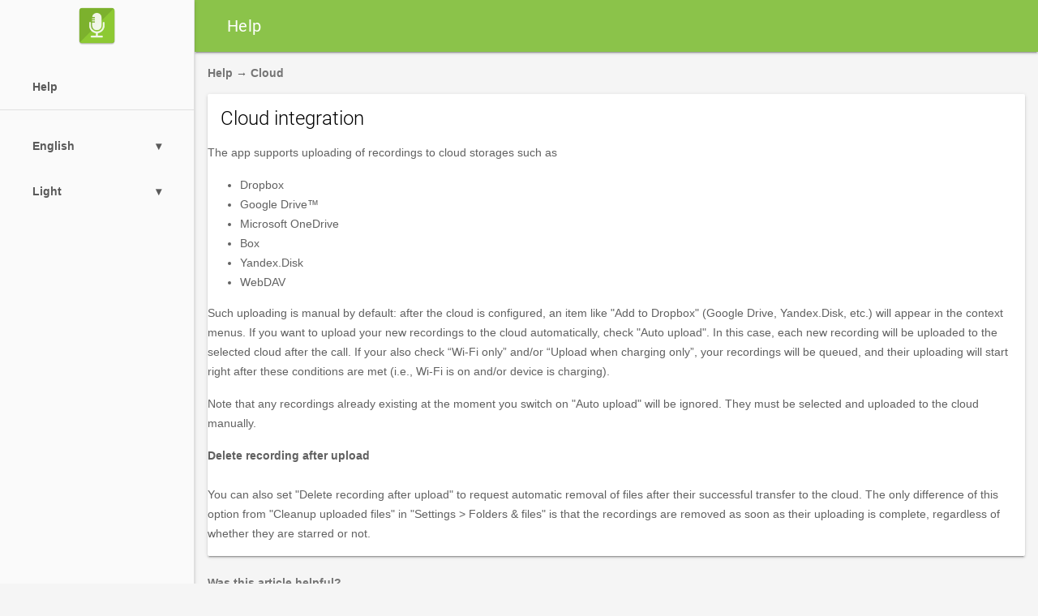

--- FILE ---
content_type: text/html; charset=UTF-8
request_url: https://skvalex.org/help/cloud-integration
body_size: 11856
content:
<!doctype html> <html lang="en"> <head> <title>Help</title> <meta charset="utf-8"> <meta http-equiv="X-UA-Compatible" content="IE=edge"> <meta name="viewport" content="width=device-width, initial-scale=1"> <link rel="shortcut icon" href="/img/favicon.ico" type="image/x-icon"/> <link rel="icon" href="/img/favicon.ico" type="image/ico"/> <link rel="stylesheet" href="/libs/app/css/fonts.min.css"> <link rel="stylesheet" href="/libs/app/css/material-icons.min.css"> <link rel="stylesheet" href="/libs/app/css/mdl/1.3.0/material.min.css?v=2"> <link rel="stylesheet" href="/libs/app/css/cr.material.min.css?v=2"> <script 			src="/libs/material-design-lite/1.3.0/material.min.js" defer></script> <script src="/libs/jquery/3.6.0/jquery.min.js"></script> <link rel="stylesheet" href="/libs/dialog-polyfill/0.5.6/dialog-polyfill.min.css"> <script defer src="/libs/dialog-polyfill/0.5.6/dialog-polyfill.min.js"></script> <link rel="stylesheet" href="/libs/github-markdown-css/4.0.0/github-markdown.min.css"> <link rel="stylesheet" href="/libs/prism/1.23.0/themes/prism.min.css" > <link rel="stylesheet" href="/libs/prism/1.23.0/plugins/diff-highlight/prism-diff-highlight.min.css"> <script src="/libs/prism/1.23.0/components/prism-core.min.js"></script> <script src="/libs/prism/1.23.0/plugins/autoloader/prism-autoloader.min.js"></script> <script src="/libs/prism/1.23.0/plugins/diff-highlight/prism-diff-highlight.min.js"></script> <script type="text/javascript"
                src="/libs/jsSHA/3.2.0/sha512.min.js"></script> <script type="text/javascript" src="/libs/app/js/forms.min.js?v=16"></script> <meta name="theme-color" content="#59911e"> <script>
        	</script> </head> <body class="mdl-color--grey-100 mdl-color-text--grey-700 mdl-base"> <dialog class="mdl-dialog"> <div class="mdl-dialog__content"> <div id="google_translate_element"></div> <script type="text/javascript">
            function googleTranslateElementInit() {
                new google.translate.TranslateElement({pageLanguage: 'en'}, 'google_translate_element');
            }
		</script> </div> <div class="mdl-dialog__actions"> <button type="button" class="mdl-button mdl-js-button mdl-button--primary mdl-js-button close" onclick="document.querySelector('dialog').close();">Close
		</button> </div> </dialog> <script>
    const dialog = document.querySelector('dialog');
    if (!dialog.showModal) {
        dialogPolyfill.registerDialog(dialog);
    }
</script><div class="cr-main-wrapper mdl-layout mdl-js-layout mdl-layout--fixed-drawer mdl-layout--fixed-header"> <header class="mdl-layout__header"> <div class="mdl-layout__header-row"> <span class="mdl-layout-title">Help</span> <div class="mdl-layout-spacer"></div> </div> </header> <div class="mdl-layout__drawer"> <a href="#" class="mdl-typography--text-center" style="padding: 4px 0"> <img alt="Call Recorder" width="55" height="55" src="[data-uri]" /> </a> <nav class="mdl-navigation cr-navigation"> <a class="mdl-navigation__link" href="/help">Help</a> </nav> <nav class="mdl-navigation cr-navigation" style="border-top: 1px solid rgba(0,0,0,.1);"> <a class="mdl-navigation__link" id="lang" style="min-width: 175px; cursor: pointer;"> <div style="display: inline-block;">English</div> <div style="display: inline-block;float: right;padding-right: 40px;">▾</div> </a> <ul class="mdl-menu mdl-menu--bottom-right mdl-js-menu mdl-js-ripple-effect" for="lang" style="width: 100%"> <li class="mdl-menu__item" onclick="document.location='?hl=ru'">Русский</li> <li class="mdl-menu__item" onclick="document.location='?hl=es'">Español</li> <li class="mdl-menu__item" onclick="document.querySelector('dialog').showModal();">Other</li> </ul> <a class="mdl-navigation__link" id="style" style="min-width: 175px; cursor: pointer;"> <div style="display: inline-block;">Light</div> <div style="display: inline-block;float: right;padding-right: 40px;">▾</div> </a> <ul class="mdl-menu mdl-menu--bottom-right mdl-js-menu mdl-js-ripple-effect" for="style" style="width: 100%"> <li class="mdl-menu__item" onclick="document.location='?theme=dark'">Dark</li> </ul> </nav> </div><main class="mdl-layout__content cr-layout__content"> <div class="page-content cr-page-content"> <script type="text/javascript">
    $(document).ready(function () {
        let summary = $("#content > details summary");
        summary.append("<i id=\"arrow\" class=\"material-icons\" style=\"display:inline-block; float: right\">expand_more</i>");
        componentHandler.upgradeDom();
        summary.on("click", function () {
            let isOpen = !$(this).parent("#content > details").prop('open');
            $(this).find("#arrow").text(isOpen ? "expand_less" : "expand_more");
        });
    });
</script> <style>
    #content > details > summary {
        background-color: #f5f5f5;
        display: block;
        padding: 20px 10px;
        color: #000;
        font-size: 20px;
        letter-spacing: .02em;
        font-weight: 400;
        margin: 0;
    }

    #content > details[open] > summary::after {
        content: '';
    }

    #content > details summary:hover {
        background-color: #e0e0e0 !important;
    }

    #content > *:not(details,ol,ul) {
        padding: 0 18px;
    }

    #content > details > p {
        padding: 0 18px;
        margin: 18px 0;
    }
</style> <section class="section--center mdl-grid"> <div class="mdl-cell mdl-cell--12-col"> <a href="/help" class="mdl-color-text--grey-600-bold breadcrumbs">Help</a>
                					→
                            				<a href="/help#cloud" class="mdl-color-text--grey-600-bold breadcrumbs">Cloud</a> </div> <div class="mdl-cell mdl-cell--12-col mdl-card mdl-shadow--2dp" style="min-height: 10px;"> <div class="mdl-card__title"> <h2 class="mdl-card__title-text">Cloud integration</h2> </div> <div id="content"> <p>The app supports uploading of recordings to cloud storages such as</p> <ul> <li>Dropbox</li> <li>Google Drive™</li> <li>Microsoft OneDrive</li> <li>Box</li> <li>Yandex.Disk</li> <li>WebDAV</li> </ul> <p>Such uploading is manual by default: after the cloud is configured, an item like &quot;Add to Dropbox&quot; (Google Drive, Yandex.Disk, etc.) will appear in the context menus. If you want to upload your new recordings to the cloud automatically, check &quot;Auto upload&quot;. In this case, each new recording will be uploaded to the selected cloud after the call. If your also check “Wi-Fi only” and/or “Upload when charging only”, your recordings will be queued, and their uploading will start right after these conditions are met (i.e., Wi-Fi is on and/or device is charging).</p> <p>Note that any recordings already existing at the moment you switch on &quot;Auto upload&quot; will be ignored. They must be selected and uploaded to the cloud manually.</p> <p><strong>Delete recording after upload</strong><br><br>You can also set &quot;Delete recording after upload&quot; to request automatic removal of files after their successful transfer to the cloud. The only difference of this option from &quot;Cleanup uploaded files&quot; in &quot;Settings &gt; Folders &amp; files&quot; is that the recordings are removed as soon as their uploading is complete, regardless of whether they are starred or not.</p> </div> </div> <script type="text/javascript">
            function sendFeedback(helpful) {
                let message = helpful === 0 ? $("#input-feedback").val() : "";
                $.post('/send/feedback', {
                    page: 'help/cloud-integration',
                    locale: 'en',
                    token: 'f57aa1a92a7f728c',
                    helpful: helpful,
                    message: message
                });
                $('#feedback').hide();
                $('#feedback_no').hide();
                $('#feedback_done').show();
            }
		</script> <div class="mdl-cell mdl-cell--12-col" style="min-height: 10px;padding-top: 5px;"> <div id="feedback"> <p class="mdl-color-text--grey-600-bold">Was this article helpful?</p> <button class="mdl-button mdl-js-button mdl-button--raised mdl-js-ripple-effect" style="margin-right: 5px" onclick="sendFeedback(1)">
                    Yes
				</button> <button class="mdl-button mdl-js-button mdl-button--raised mdl-js-ripple-effect" onclick="$('#feedback').hide();$('#feedback_no').show();">
                    No
				</button> </div> <div id="feedback_done" style="display: none"> <p class="mdl-color-text--grey-600-bold">Thank you for the feedback!</p> </div> <div id="feedback_no" style="display: none"> <span class="mdl-color-text--grey-600-bold">Sorry about that</span><br/> <label for="input-feedback">How can it be improved?</label><textarea id="input-feedback"
																							  class="input-feedback"
																							  type="text"
																							  rows="2"></textarea> <button class="mdl-button mdl-js-button mdl-js-ripple-effect" onclick="$('#feedback').show();$('#feedback_no').hide();">
                    Cancel
				</button> <button class="mdl-button mdl-js-button mdl-button--raised mdl-js-ripple-effect mdl-button--accent" onclick="sendFeedback(0)">
                    Submit
				</button> </div> </div> </section> </div> </main> <footer class="mdl-mini-footer"> <div class="mdl-mini-footer__right-section"> <div class="mdl-logo">© 2011-2026 Alexander Skvortsov</div> <ul class="mdl-mini-footer__link-list"> <li><a href="/terms">Terms of Use and Privacy Policy</a></li> </ul> </div> </footer> </div> <script defer src="https://static.cloudflareinsights.com/beacon.min.js/vcd15cbe7772f49c399c6a5babf22c1241717689176015" integrity="sha512-ZpsOmlRQV6y907TI0dKBHq9Md29nnaEIPlkf84rnaERnq6zvWvPUqr2ft8M1aS28oN72PdrCzSjY4U6VaAw1EQ==" data-cf-beacon='{"version":"2024.11.0","token":"3c9ccdacc08a4030905f1edc93b25bef","r":1,"server_timing":{"name":{"cfCacheStatus":true,"cfEdge":true,"cfExtPri":true,"cfL4":true,"cfOrigin":true,"cfSpeedBrain":true},"location_startswith":null}}' crossorigin="anonymous"></script>
</body> </html>

--- FILE ---
content_type: text/css
request_url: https://skvalex.org/libs/app/css/fonts.min.css
body_size: 68
content:
@font-face{font-family:'Roboto';font-style:italic;font-weight:100;src:url(../fonts/roboto-v20-latin-ext_latin_cyrillic-ext_cyrillic-100italic.eot);src:local(''),url(../fonts/roboto-v20-latin-ext_latin_cyrillic-ext_cyrillic-100italic.eot?#iefix) format('embedded-opentype'),url(../fonts/roboto-v20-latin-ext_latin_cyrillic-ext_cyrillic-100italic.woff2) format('woff2'),url(../fonts/roboto-v20-latin-ext_latin_cyrillic-ext_cyrillic-100italic.woff) format('woff'),url(../fonts/roboto-v20-latin-ext_latin_cyrillic-ext_cyrillic-100italic.ttf) format('truetype'),url(../fonts/roboto-v20-latin-ext_latin_cyrillic-ext_cyrillic-100italic.svg#Roboto) format('svg')}@font-face{font-family:'Roboto';font-style:normal;font-weight:100;src:url(../fonts/roboto-v20-latin-ext_latin_cyrillic-ext_cyrillic-100.eot);src:local(''),url(../fonts/roboto-v20-latin-ext_latin_cyrillic-ext_cyrillic-100.eot?#iefix) format('embedded-opentype'),url(../fonts/roboto-v20-latin-ext_latin_cyrillic-ext_cyrillic-100.woff2) format('woff2'),url(../fonts/roboto-v20-latin-ext_latin_cyrillic-ext_cyrillic-100.woff) format('woff'),url(../fonts/roboto-v20-latin-ext_latin_cyrillic-ext_cyrillic-100.ttf) format('truetype'),url(../fonts/roboto-v20-latin-ext_latin_cyrillic-ext_cyrillic-100.svg#Roboto) format('svg')}@font-face{font-family:'Roboto';font-style:normal;font-weight:300;src:url(../fonts/roboto-v20-latin-ext_latin_cyrillic-ext_cyrillic-300.eot);src:local(''),url(../fonts/roboto-v20-latin-ext_latin_cyrillic-ext_cyrillic-300.eot?#iefix) format('embedded-opentype'),url(../fonts/roboto-v20-latin-ext_latin_cyrillic-ext_cyrillic-300.woff2) format('woff2'),url(../fonts/roboto-v20-latin-ext_latin_cyrillic-ext_cyrillic-300.woff) format('woff'),url(../fonts/roboto-v20-latin-ext_latin_cyrillic-ext_cyrillic-300.ttf) format('truetype'),url(../fonts/roboto-v20-latin-ext_latin_cyrillic-ext_cyrillic-300.svg#Roboto) format('svg')}@font-face{font-family:'Roboto';font-style:normal;font-weight:400;src:url(../fonts/roboto-v20-latin-ext_latin_cyrillic-ext_cyrillic-regular.eot);src:local(''),url(../fonts/roboto-v20-latin-ext_latin_cyrillic-ext_cyrillic-regular.eot?#iefix) format('embedded-opentype'),url(../fonts/roboto-v20-latin-ext_latin_cyrillic-ext_cyrillic-regular.woff2) format('woff2'),url(../fonts/roboto-v20-latin-ext_latin_cyrillic-ext_cyrillic-regular.woff) format('woff'),url(../fonts/roboto-v20-latin-ext_latin_cyrillic-ext_cyrillic-regular.ttf) format('truetype'),url(../fonts/roboto-v20-latin-ext_latin_cyrillic-ext_cyrillic-regular.svg#Roboto) format('svg')}@font-face{font-family:'Roboto';font-style:italic;font-weight:400;src:url(../fonts/roboto-v20-latin-ext_latin_cyrillic-ext_cyrillic-italic.eot);src:local(''),url(../fonts/roboto-v20-latin-ext_latin_cyrillic-ext_cyrillic-italic.eot?#iefix) format('embedded-opentype'),url(../fonts/roboto-v20-latin-ext_latin_cyrillic-ext_cyrillic-italic.woff2) format('woff2'),url(../fonts/roboto-v20-latin-ext_latin_cyrillic-ext_cyrillic-italic.woff) format('woff'),url(../fonts/roboto-v20-latin-ext_latin_cyrillic-ext_cyrillic-italic.ttf) format('truetype'),url(../fonts/roboto-v20-latin-ext_latin_cyrillic-ext_cyrillic-italic.svg#Roboto) format('svg')}@font-face{font-family:'Roboto';font-style:italic;font-weight:300;src:url(../fonts/roboto-v20-latin-ext_latin_cyrillic-ext_cyrillic-300italic.eot);src:local(''),url(../fonts/roboto-v20-latin-ext_latin_cyrillic-ext_cyrillic-300italic.eot?#iefix) format('embedded-opentype'),url(../fonts/roboto-v20-latin-ext_latin_cyrillic-ext_cyrillic-300italic.woff2) format('woff2'),url(../fonts/roboto-v20-latin-ext_latin_cyrillic-ext_cyrillic-300italic.woff) format('woff'),url(../fonts/roboto-v20-latin-ext_latin_cyrillic-ext_cyrillic-300italic.ttf) format('truetype'),url(../fonts/roboto-v20-latin-ext_latin_cyrillic-ext_cyrillic-300italic.svg#Roboto) format('svg')}@font-face{font-family:'Roboto';font-style:normal;font-weight:500;src:url(../fonts/roboto-v20-latin-ext_latin_cyrillic-ext_cyrillic-500.eot);src:local(''),url(../fonts/roboto-v20-latin-ext_latin_cyrillic-ext_cyrillic-500.eot?#iefix) format('embedded-opentype'),url(../fonts/roboto-v20-latin-ext_latin_cyrillic-ext_cyrillic-500.woff2) format('woff2'),url(../fonts/roboto-v20-latin-ext_latin_cyrillic-ext_cyrillic-500.woff) format('woff'),url(../fonts/roboto-v20-latin-ext_latin_cyrillic-ext_cyrillic-500.ttf) format('truetype'),url(../fonts/roboto-v20-latin-ext_latin_cyrillic-ext_cyrillic-500.svg#Roboto) format('svg')}@font-face{font-family:'Roboto';font-style:normal;font-weight:700;src:url(../fonts/roboto-v20-latin-ext_latin_cyrillic-ext_cyrillic-700.eot);src:local(''),url(../fonts/roboto-v20-latin-ext_latin_cyrillic-ext_cyrillic-700.eot?#iefix) format('embedded-opentype'),url(../fonts/roboto-v20-latin-ext_latin_cyrillic-ext_cyrillic-700.woff2) format('woff2'),url(../fonts/roboto-v20-latin-ext_latin_cyrillic-ext_cyrillic-700.woff) format('woff'),url(../fonts/roboto-v20-latin-ext_latin_cyrillic-ext_cyrillic-700.ttf) format('truetype'),url(../fonts/roboto-v20-latin-ext_latin_cyrillic-ext_cyrillic-700.svg#Roboto) format('svg')}@font-face{font-family:'Roboto';font-style:italic;font-weight:700;src:url(../fonts/roboto-v20-latin-ext_latin_cyrillic-ext_cyrillic-700italic.eot);src:local(''),url(../fonts/roboto-v20-latin-ext_latin_cyrillic-ext_cyrillic-700italic.eot?#iefix) format('embedded-opentype'),url(../fonts/roboto-v20-latin-ext_latin_cyrillic-ext_cyrillic-700italic.woff2) format('woff2'),url(../fonts/roboto-v20-latin-ext_latin_cyrillic-ext_cyrillic-700italic.woff) format('woff'),url(../fonts/roboto-v20-latin-ext_latin_cyrillic-ext_cyrillic-700italic.ttf) format('truetype'),url(../fonts/roboto-v20-latin-ext_latin_cyrillic-ext_cyrillic-700italic.svg#Roboto) format('svg')}@font-face{font-family:'Roboto';font-style:normal;font-weight:900;src:url(../fonts/roboto-v20-latin-ext_latin_cyrillic-ext_cyrillic-900.eot);src:local(''),url(../fonts/roboto-v20-latin-ext_latin_cyrillic-ext_cyrillic-900.eot?#iefix) format('embedded-opentype'),url(../fonts/roboto-v20-latin-ext_latin_cyrillic-ext_cyrillic-900.woff2) format('woff2'),url(../fonts/roboto-v20-latin-ext_latin_cyrillic-ext_cyrillic-900.woff) format('woff'),url(../fonts/roboto-v20-latin-ext_latin_cyrillic-ext_cyrillic-900.ttf) format('truetype'),url(../fonts/roboto-v20-latin-ext_latin_cyrillic-ext_cyrillic-900.svg#Roboto) format('svg')}@font-face{font-family:'Roboto';font-style:italic;font-weight:500;src:url(../fonts/roboto-v20-latin-ext_latin_cyrillic-ext_cyrillic-500italic.eot);src:local(''),url(../fonts/roboto-v20-latin-ext_latin_cyrillic-ext_cyrillic-500italic.eot?#iefix) format('embedded-opentype'),url(../fonts/roboto-v20-latin-ext_latin_cyrillic-ext_cyrillic-500italic.woff2) format('woff2'),url(../fonts/roboto-v20-latin-ext_latin_cyrillic-ext_cyrillic-500italic.woff) format('woff'),url(../fonts/roboto-v20-latin-ext_latin_cyrillic-ext_cyrillic-500italic.ttf) format('truetype'),url(../fonts/roboto-v20-latin-ext_latin_cyrillic-ext_cyrillic-500italic.svg#Roboto) format('svg')}@font-face{font-family:'Roboto';font-style:italic;font-weight:900;src:url(../fonts/roboto-v20-latin-ext_latin_cyrillic-ext_cyrillic-900italic.eot);src:local(''),url(../fonts/roboto-v20-latin-ext_latin_cyrillic-ext_cyrillic-900italic.eot?#iefix) format('embedded-opentype'),url(../fonts/roboto-v20-latin-ext_latin_cyrillic-ext_cyrillic-900italic.woff2) format('woff2'),url(../fonts/roboto-v20-latin-ext_latin_cyrillic-ext_cyrillic-900italic.woff) format('woff'),url(../fonts/roboto-v20-latin-ext_latin_cyrillic-ext_cyrillic-900italic.ttf) format('truetype'),url(../fonts/roboto-v20-latin-ext_latin_cyrillic-ext_cyrillic-900italic.svg#Roboto) format('svg')}

--- FILE ---
content_type: text/css
request_url: https://skvalex.org/libs/app/css/cr.material.min.css?v=2
body_size: 1365
content:
@keyframes rotate{0%{transform:rotate(45deg)}to{transform:rotate(405deg)}}body,html{height:100%}hr{background-color:#bcbcbc}code,pre{background-color:rgba(27,31,35,.05)}.bg-blue{background-color:#438ce3!important}.bg-green{background-color:#78b351!important}.bg-red{background-color:#cd6a6a!important}.bg-grey{background-color:#4a4a4a!important}.bg-yellow{background-color:#b8a64a!important}.bg-orange{background-color:#cf8452!important}.rounded-1{border-radius:4px!important}.px-2{padding-right:8px!important;padding-left:8px!important}.py-1{padding-top:4px!important;padding-bottom:4px!important}:focus{outline:0!important}.cr-data-table td{padding:6px 18px 0}.cr-data-table td[class=mdl-data-table__cell--non-numeric]{padding-top:12px}.cr-page-content a{text-decoration:none}.cr-navigation>.mdl-navigation__link{font-weight:700;color:#000;padding:16px 0 16px 40px!important}.cr-navigation-current{background-color:#e0e0e0}.cr-main-wrapper{min-height:100%;height:auto!important}.cr-fail-card,.cr-success-card{min-height:32px;text-align:center}.cr-success-card{background:#bff1bc}.cr-fail-card>.mdl-card__supporting-text,.cr-success-card>.mdl-card__supporting-text,select{font-size:16px}.cr-fail-card{background:#fcf0b0}.cr-login-form>.mdl-textfield{display:block;width:100%}.cr-login-card-title,.toc a{display:block}.cr-login-card-title>.mdl-card__title-text,.cr-login-card-title>h6{display:block;text-align:center}.cr-login-section{max-width:400px}.toc{border-left:4px solid #c1eef4;margin:24px;padding:0 0 0 8px;display:-webkit-box;display:-webkit-flex;display:-ms-flexbox;display:flex;-webkit-box-orient:vertical;-webkit-box-direction:normal;-webkit-flex-direction:column;-ms-flex-direction:column;flex-direction:column}.toc h4{font-size:14px;margin-top:0;margin-bottom:0}.toc a{color:#00bcd4;text-decoration:none;font-size:16px;line-height:28px}select{font-family:inherit;background-color:transparent;width:100%;padding:4px 0;color:#616161!important;border:0;border-bottom:1px solid rgba(0,0,0,.12)}select:focus{outline:0}.mdl-selectfield label{display:none}.mdl-selectfield select{-webkit-appearance:none;-moz-appearance:none;appearance:none}.mdl-selectfield{font-family:"Roboto","Helvetica","Arial",sans-serif;position:relative}.mdl-selectfield:after{position:absolute;top:.75em;right:.5em;width:0;height:0;padding:0;content:"";border-left:.25em solid transparent;border-right:.25em solid transparent;border-top:.375em solid rgba(0,0,0,.12);pointer-events:none}.cr-footer{padding-right:20px}.cr-footer-select select{color:#fff!important}blockquote{padding-left:1.5rem;border-left:5px solid #7dbb21}blockquote:after,blockquote:before{content:"";margin:0}.mdlext-accordion__tab:focus{outline:0;border:0}.mdlext-accordion__tab:hover{background-color:#e0e0e0!important}.mdlext-accordion__tab{border-top:0!important;background-color:#f5f5f5!important}.mdlext-accordion__tabpanel{border-top:0!important;padding-top:16px!important}.mdlext-accordion__tab[aria-selected=true]:after{display:none!important}.input-feedback{padding:10px;box-sizing:border-box;resize:none;width:100%;font-size:inherit;border-color:#e0e0e0}.input-feedback:focus{outline:0}a.breadcrumbs:hover{text-decoration:underline}.mdl-color-text--grey-600-bold{color:#757575;font-weight:700}.mdh-expandable-search{margin:0 50px;align-items:center;justify-content:center}.mdh-expandable-search,.mdh-expandable-search form,.mdh-expandable-search input{-webkit-box-flex:1;-webkit-flex-grow:1;-ms-flex-positive:1;flex-grow:1}.mdh-expandable-search form{max-width:600px}.mdh-expandable-search input{outline:0;border:0;font-size:16px;color:#fff;background-color:#ffffff26;padding:0 35px 0 70px;height:40px;line-height:40px;border-radius:5px 5px 5px 5px;-moz-border-radius:5px 5px 5px 5px;-webkit-border-radius:5px 5px 5px 5px}.mdh-expandable-search,.mdh-expandable-search form{display:-webkit-inline-box;display:-webkit-inline-flex;display:-moz-inline-box;display:-ms-inline-flexbox;display:inline-flex}.mdh-expandable-search .material-icons{position:relative;right:-40px;margin-left:-24px}.mdh-expandable-search input::-webkit-input-placeholder{color:#fff}.mdh-expandable-search input:-moz-placeholder{color:#fff;opacity:1}.mdh-expandable-search input::-moz-placeholder{color:#fff;opacity:1}.mdh-expandable-search input:-ms-input-placeholder{color:#fff}@media screen and (min-width:851px){.mdl-layout__header-row{padding:0 40px}}.mdl-badge[data-badge]:after{right:-7px;top:-8px}.cr-scrollable{overflow-x:auto;position:relative}.mdl-button--file input{cursor:pointer;height:100%;right:0;opacity:0;position:absolute;top:0;width:100%;z-index:4}.mdl-textfield--file .mdl-textfield__input{box-sizing:border-box;width:calc(100% - 32px)}.mdl-textfield--file .mdl-button--file{right:0}.mdl-textfield__input::placeholder{color:rgba(0,0,0,.26);opacity:1}.mdl-radio__description{color:#aaa;font-size:14px;font-weight:200}.mdl-radio__item{padding:10px 20px;position:relative}.mdl-radio__item:hover{background:#e0e0e0}.mdl-radio__item label,.progress-overlay{width:100%;height:100%}.mdl-radio__item .full-overlay{position:absolute;top:0;left:0;width:100%;height:100%;z-index:10;cursor:pointer;background:0 0}.progress-overlay{z-index:99998;display:flex;position:fixed;top:0;left:0;background:rgba(0,0,0,.38);align-items:center;justify-content:center}.spinner-arc{border:4px solid #f3f3f3;border-top:4px solid #ccc;border-radius:50%;width:34px;height:34px;animation:rotate 1s ease-in-out infinite forwards}

--- FILE ---
content_type: application/javascript
request_url: https://skvalex.org/libs/app/js/forms.min.js?v=16
body_size: 1180
content:
const Errors=Object.freeze({invalid_email:1,emails_dont_match:2,password_too_short:3,passwords_dont_match:4,server_error:5,no_connection:6});function sha512(text){let hash=new jsSHA("SHA-512","TEXT");hash.update(text);return hash.getHash("HEX")}function onError(code,text){let alert=$("#alert-text");if(typeof text==="undefined"||text===null){alert.text(Strings.unknown_error+": # "+code)}else{alert.text(text)}$("#alert-card").removeClass("cr-success-card").addClass("cr-fail-card");$("#alert-wrapper").show();$("#form-submit-button").prop("disabled",false);$("#loading").hide()}function createPasswordSha512Input(password){let p=document.createElement("input");p.name="passwordSha512";p.type="hidden";p.value=sha512(password);return p}function submitRegister(form,onSuccess){let email=form.email.value;let email2=form.email2.value;let password=form.password.value;let password2=form.password2.value;if(email!==email2){onError(Errors.emails_dont_match,Strings.emails_dont_match);return false}if(!validateEmail(email)){onError(Errors.invalid_email,Strings.invalid_email);return false}if(password.length<6){onError(Errors.password_too_short,Strings.pwd_is_too_short);return false}if(password!==password2){onError(Errors.emails_dont_match,Strings.pwds_dont_match);return false}$("[name=passwordSha512]").remove();form.appendChild(createPasswordSha512Input(password));$("#form-submit-button").prop("disabled",true);$("#loading").show();onSuccess();return true}function decodeHtmlEntities(str){const parser=new DOMParser;const doc=parser.parseFromString(str,"text/html");return doc.documentElement.textContent}function executeRegister(){let actionForm=$("#register-form").attr("action");let formData=$('input[name="email"],input[name="passwordSha512"],textarea[name="g-recaptcha-response"],input[name="request"],input[name="form-token"]').serialize();$.ajax({type:"POST",dataType:"json",data:formData,url:actionForm}).done((function(response){if(response.error){onError(response.code,response.message)}else{$("#alert-wrapper").hide();$("#section_register-form").hide();$("#section_account-created").show();history.replaceState({},"",decodeHtmlEntities(Strings.loginUrl))}})).fail((function(jqXHR,exception){if(jqXHR.status===0){onError(Errors.no_connection,Strings.no_connection)}else{onError(Errors.server_error,Strings.server_error)}}))}function executeLogin(){let actionForm=$("#login-form").attr("action");let formData=$('input[name="email"],input[name="passwordSha512"],input[name="request"],input[name="form-token"]').serialize();$.ajax({type:"POST",dataType:"json",data:formData,url:actionForm}).done((function(response){if(response.error){onError(response.code,response.message)}else{document.location=response.redirect}})).fail((function(jqXHR,exception){if(jqXHR.status===0){onError(Errors.no_connection,Strings.no_connection)}else{onError(Errors.server_error,Strings.server_error)}}))}function submitLogin(form){let email=form.email.value;let password=form.password.value;if(!validateEmail(email)){onError(Errors.invalid_email,Strings.invalid_email);return false}if(password.length<6){onError(Errors.password_too_short,Strings.pwd_is_too_short);return false}$("[name=passwordSha512]").remove();form.appendChild(createPasswordSha512Input(password));$("#form-submit-button").prop("disabled",true);$("#loading").show();executeLogin();return true}function executeForgotPassword(){let actionForm=$("#forgot-password-form").attr("action");let formData=$('input[name="email"],textarea[name="g-recaptcha-response"],input[name="request"],input[name="form-token"]').serialize();$.ajax({type:"POST",dataType:"json",data:formData,url:actionForm}).done((function(response){if(response.error){onError(response.code,response.message)}else{$("#alert-wrapper").hide();$("#section_forgot-password").hide();$("#section_password-reset").show()}})).fail((function(jqXHR,exception){if(jqXHR.status===0){onError(Errors.no_connection,Strings.no_connection)}else{onError(Errors.server_error,Strings.server_error)}}))}function submitForgotPassword(form){let email=form.email.value;if(!validateEmail(email)){onError(Errors.invalid_email,Strings.invalid_email);return false}$("#form-submit-button").prop("disabled",true);$("#loading").show();executeForgotPassword();return true}function submitResetPassword(form){let password=form.password.value;let password2=form.password2.value;if(password.length<6){onError(Errors.password_too_short,Strings.pwd_is_too_short);return false}if(password!==password2){onError(Errors.emails_dont_match,Strings.pwds_dont_match);return false}$("[name=passwordSha512]").remove();form.appendChild(createPasswordSha512Input(password));$("#form-submit-button").prop("disabled",true);$("#loading").show();executeResetPassword();return true}function executeResetPassword(){let actionForm=$("#reset-password-form").attr("action");let formData=$('input[name="selector"],input[name="token"],input[name="passwordSha512"],input[name="request"],input[name="form-token"]').serialize();$.ajax({type:"POST",dataType:"json",data:formData,url:actionForm}).done((function(response){if(response.error){onError(response.code,response.message)}else{document.location=response.redirect}})).fail((function(jqXHR,exception){if(jqXHR.status===0){onError(Errors.no_connection,Strings.no_connection)}else{onError(Errors.server_error,Strings.server_error)}}))}function callAction(element){let actionForm=element.getAttribute("data-action");let formToken=element.getAttribute("data-token");$.ajax({type:"POST",dataType:"json",data:"form-token="+encodeURIComponent(formToken),url:actionForm}).done((function(response){if(typeof response.url!=="undefined"&&response.url!==null){window.location=response.url}else if(response.reload){window.location.reload()}}))}function callForm(type,dataType,element,actionAttr,serialize,callback){let form=$(element).closest("form");let actionForm=form.attr(actionAttr);let data;if(serialize==="all"){data=form.serialize()}else{data=form.find(serialize).serialize()}$.ajax({type:type,url:actionForm,dataType:dataType,data:data}).done((function(data){callback(form,data)}))}function validateEmail(email){let re=/^(([^<>()[\]\\.,;:\s@\"]+(\.[^<>()[\]\\.,;:\s@\"]+)*)|(\".+\"))@((\[[0-9]{1,3}\.[0-9]{1,3}\.[0-9]{1,3}\.[0-9]{1,3}\])|(([a-zA-Z\-0-9]+\.)+[a-zA-Z]{2,}))$/;return re.test(email)}function showOverlay(){const overlay=document.createElement("div");overlay.className="progress-overlay";overlay.id="my-overlay";const spinner=document.createElement("div");spinner.className="spinner-arc";overlay.appendChild(spinner);document.body.appendChild(overlay)}function hideOverlay(){const overlay=document.getElementById("my-overlay");if(overlay)overlay.remove()}

--- FILE ---
content_type: application/javascript
request_url: https://skvalex.org/libs/prism/1.23.0/components/prism-core.min.js
body_size: 3452
content:
var _self=typeof window!=="undefined"?window:typeof WorkerGlobalScope!=="undefined"&&self instanceof WorkerGlobalScope?self:{};var Prism=function(_self){var lang=/\blang(?:uage)?-([\w-]+)\b/i;var uniqueId=0;var _={manual:_self.Prism&&_self.Prism.manual,disableWorkerMessageHandler:_self.Prism&&_self.Prism.disableWorkerMessageHandler,util:{encode:function encode(tokens){if(tokens instanceof Token){return new Token(tokens.type,encode(tokens.content),tokens.alias)}else if(Array.isArray(tokens)){return tokens.map(encode)}else{return tokens.replace(/&/g,"&amp;").replace(/</g,"&lt;").replace(/\u00a0/g," ")}},type:function(o){return Object.prototype.toString.call(o).slice(8,-1)},objId:function(obj){if(!obj["__id"]){Object.defineProperty(obj,"__id",{value:++uniqueId})}return obj["__id"]},clone:function deepClone(o,visited){visited=visited||{};var clone,id;switch(_.util.type(o)){case"Object":id=_.util.objId(o);if(visited[id]){return visited[id]}clone={};visited[id]=clone;for(var key in o){if(o.hasOwnProperty(key)){clone[key]=deepClone(o[key],visited)}}return clone;case"Array":id=_.util.objId(o);if(visited[id]){return visited[id]}clone=[];visited[id]=clone;o.forEach(function(v,i){clone[i]=deepClone(v,visited)});return clone;default:return o}},getLanguage:function(element){while(element&&!lang.test(element.className)){element=element.parentElement}if(element){return(element.className.match(lang)||[,"none"])[1].toLowerCase()}return"none"},currentScript:function(){if(typeof document==="undefined"){return null}if("currentScript"in document&&1<2){return document.currentScript}try{throw new Error}catch(err){var src=(/at [^(\r\n]*\((.*):.+:.+\)$/i.exec(err.stack)||[])[1];if(src){var scripts=document.getElementsByTagName("script");for(var i in scripts){if(scripts[i].src==src){return scripts[i]}}}return null}},isActive:function(element,className,defaultActivation){var no="no-"+className;while(element){var classList=element.classList;if(classList.contains(className)){return true}if(classList.contains(no)){return false}element=element.parentElement}return!!defaultActivation}},languages:{extend:function(id,redef){var lang=_.util.clone(_.languages[id]);for(var key in redef){lang[key]=redef[key]}return lang},insertBefore:function(inside,before,insert,root){root=root||_.languages;var grammar=root[inside];var ret={};for(var token in grammar){if(grammar.hasOwnProperty(token)){if(token==before){for(var newToken in insert){if(insert.hasOwnProperty(newToken)){ret[newToken]=insert[newToken]}}}if(!insert.hasOwnProperty(token)){ret[token]=grammar[token]}}}var old=root[inside];root[inside]=ret;_.languages.DFS(_.languages,function(key,value){if(value===old&&key!=inside){this[key]=ret}});return ret},DFS:function DFS(o,callback,type,visited){visited=visited||{};var objId=_.util.objId;for(var i in o){if(o.hasOwnProperty(i)){callback.call(o,i,o[i],type||i);var property=o[i],propertyType=_.util.type(property);if(propertyType==="Object"&&!visited[objId(property)]){visited[objId(property)]=true;DFS(property,callback,null,visited)}else if(propertyType==="Array"&&!visited[objId(property)]){visited[objId(property)]=true;DFS(property,callback,i,visited)}}}}},plugins:{},highlightAll:function(async,callback){_.highlightAllUnder(document,async,callback)},highlightAllUnder:function(container,async,callback){var env={callback:callback,container:container,selector:'code[class*="language-"], [class*="language-"] code, code[class*="lang-"], [class*="lang-"] code'};_.hooks.run("before-highlightall",env);env.elements=Array.prototype.slice.apply(env.container.querySelectorAll(env.selector));_.hooks.run("before-all-elements-highlight",env);for(var i=0,element;element=env.elements[i++];){_.highlightElement(element,async===true,env.callback)}},highlightElement:function(element,async,callback){var language=_.util.getLanguage(element);var grammar=_.languages[language];element.className=element.className.replace(lang,"").replace(/\s+/g," ")+" language-"+language;var parent=element.parentElement;if(parent&&parent.nodeName.toLowerCase()==="pre"){parent.className=parent.className.replace(lang,"").replace(/\s+/g," ")+" language-"+language}var code=element.textContent;var env={element:element,language:language,grammar:grammar,code:code};function insertHighlightedCode(highlightedCode){env.highlightedCode=highlightedCode;_.hooks.run("before-insert",env);env.element.innerHTML=env.highlightedCode;_.hooks.run("after-highlight",env);_.hooks.run("complete",env);callback&&callback.call(env.element)}_.hooks.run("before-sanity-check",env);if(!env.code){_.hooks.run("complete",env);callback&&callback.call(env.element);return}_.hooks.run("before-highlight",env);if(!env.grammar){insertHighlightedCode(_.util.encode(env.code));return}if(async&&_self.Worker){var worker=new Worker(_.filename);worker.onmessage=function(evt){insertHighlightedCode(evt.data)};worker.postMessage(JSON.stringify({language:env.language,code:env.code,immediateClose:true}))}else{insertHighlightedCode(_.highlight(env.code,env.grammar,env.language))}},highlight:function(text,grammar,language){var env={code:text,grammar:grammar,language:language};_.hooks.run("before-tokenize",env);env.tokens=_.tokenize(env.code,env.grammar);_.hooks.run("after-tokenize",env);return Token.stringify(_.util.encode(env.tokens),env.language)},tokenize:function(text,grammar){var rest=grammar.rest;if(rest){for(var token in rest){grammar[token]=rest[token]}delete grammar.rest}var tokenList=new LinkedList;addAfter(tokenList,tokenList.head,text);matchGrammar(text,tokenList,grammar,tokenList.head,0);return toArray(tokenList)},hooks:{all:{},add:function(name,callback){var hooks=_.hooks.all;hooks[name]=hooks[name]||[];hooks[name].push(callback)},run:function(name,env){var callbacks=_.hooks.all[name];if(!callbacks||!callbacks.length){return}for(var i=0,callback;callback=callbacks[i++];){callback(env)}}},Token:Token};_self.Prism=_;function Token(type,content,alias,matchedStr){this.type=type;this.content=content;this.alias=alias;this.length=(matchedStr||"").length|0}Token.stringify=function stringify(o,language){if(typeof o=="string"){return o}if(Array.isArray(o)){var s="";o.forEach(function(e){s+=stringify(e,language)});return s}var env={type:o.type,content:stringify(o.content,language),tag:"span",classes:["token",o.type],attributes:{},language:language};var aliases=o.alias;if(aliases){if(Array.isArray(aliases)){Array.prototype.push.apply(env.classes,aliases)}else{env.classes.push(aliases)}}_.hooks.run("wrap",env);var attributes="";for(var name in env.attributes){attributes+=" "+name+'="'+(env.attributes[name]||"").replace(/"/g,"&quot;")+'"'}return"<"+env.tag+' class="'+env.classes.join(" ")+'"'+attributes+">"+env.content+"</"+env.tag+">"};function matchPattern(pattern,pos,text,lookbehind){pattern.lastIndex=pos;var match=pattern.exec(text);if(match&&lookbehind&&match[1]){var lookbehindLength=match[1].length;match.index+=lookbehindLength;match[0]=match[0].slice(lookbehindLength)}return match}function matchGrammar(text,tokenList,grammar,startNode,startPos,rematch){for(var token in grammar){if(!grammar.hasOwnProperty(token)||!grammar[token]){continue}var patterns=grammar[token];patterns=Array.isArray(patterns)?patterns:[patterns];for(var j=0;j<patterns.length;++j){if(rematch&&rematch.cause==token+","+j){return}var patternObj=patterns[j],inside=patternObj.inside,lookbehind=!!patternObj.lookbehind,greedy=!!patternObj.greedy,alias=patternObj.alias;if(greedy&&!patternObj.pattern.global){var flags=patternObj.pattern.toString().match(/[imsuy]*$/)[0];patternObj.pattern=RegExp(patternObj.pattern.source,flags+"g")}var pattern=patternObj.pattern||patternObj;for(var currentNode=startNode.next,pos=startPos;currentNode!==tokenList.tail;pos+=currentNode.value.length,currentNode=currentNode.next){if(rematch&&pos>=rematch.reach){break}var str=currentNode.value;if(tokenList.length>text.length){return}if(str instanceof Token){continue}var removeCount=1;var match;if(greedy){match=matchPattern(pattern,pos,text,lookbehind);if(!match){break}var from=match.index;var to=match.index+match[0].length;var p=pos;p+=currentNode.value.length;while(from>=p){currentNode=currentNode.next;p+=currentNode.value.length}p-=currentNode.value.length;pos=p;if(currentNode.value instanceof Token){continue}for(var k=currentNode;k!==tokenList.tail&&(p<to||typeof k.value==="string");k=k.next){removeCount++;p+=k.value.length}removeCount--;str=text.slice(pos,p);match.index-=pos}else{match=matchPattern(pattern,0,str,lookbehind);if(!match){continue}}var from=match.index,matchStr=match[0],before=str.slice(0,from),after=str.slice(from+matchStr.length);var reach=pos+str.length;if(rematch&&reach>rematch.reach){rematch.reach=reach}var removeFrom=currentNode.prev;if(before){removeFrom=addAfter(tokenList,removeFrom,before);pos+=before.length}removeRange(tokenList,removeFrom,removeCount);var wrapped=new Token(token,inside?_.tokenize(matchStr,inside):matchStr,alias,matchStr);currentNode=addAfter(tokenList,removeFrom,wrapped);if(after){addAfter(tokenList,currentNode,after)}if(removeCount>1){matchGrammar(text,tokenList,grammar,currentNode.prev,pos,{cause:token+","+j,reach:reach})}}}}}function LinkedList(){var head={value:null,prev:null,next:null};var tail={value:null,prev:head,next:null};head.next=tail;this.head=head;this.tail=tail;this.length=0}function addAfter(list,node,value){var next=node.next;var newNode={value:value,prev:node,next:next};node.next=newNode;next.prev=newNode;list.length++;return newNode}function removeRange(list,node,count){var next=node.next;for(var i=0;i<count&&next!==list.tail;i++){next=next.next}node.next=next;next.prev=node;list.length-=i}function toArray(list){var array=[];var node=list.head.next;while(node!==list.tail){array.push(node.value);node=node.next}return array}if(!_self.document){if(!_self.addEventListener){return _}if(!_.disableWorkerMessageHandler){_self.addEventListener("message",function(evt){var message=JSON.parse(evt.data),lang=message.language,code=message.code,immediateClose=message.immediateClose;_self.postMessage(_.highlight(code,_.languages[lang],lang));if(immediateClose){_self.close()}},false)}return _}var script=_.util.currentScript();if(script){_.filename=script.src;if(script.hasAttribute("data-manual")){_.manual=true}}function highlightAutomaticallyCallback(){if(!_.manual){_.highlightAll()}}if(!_.manual){var readyState=document.readyState;if(readyState==="loading"||readyState==="interactive"&&script&&script.defer){document.addEventListener("DOMContentLoaded",highlightAutomaticallyCallback)}else{if(window.requestAnimationFrame){window.requestAnimationFrame(highlightAutomaticallyCallback)}else{window.setTimeout(highlightAutomaticallyCallback,16)}}}return _}(_self);if(typeof module!=="undefined"&&module.exports){module.exports=Prism}if(typeof global!=="undefined"){global.Prism=Prism}

--- FILE ---
content_type: application/javascript
request_url: https://skvalex.org/libs/jsSHA/3.2.0/sha512.min.js
body_size: 5131
content:
!function(n,r){"object"==typeof exports&&"undefined"!=typeof module?module.exports=r():"function"==typeof define&&define.amd?define(r):(n="undefined"!=typeof globalThis?globalThis:n||self).jsSHA=r()}(this,function(){"use strict";var n=function(r,t){return(n=Object.setPrototypeOf||{__proto__:[]}instanceof Array&&function(n,r){n.__proto__=r}||function(n,r){for(var t in r)Object.prototype.hasOwnProperty.call(r,t)&&(n[t]=r[t])})(r,t)};var r="ABCDEFGHIJKLMNOPQRSTUVWXYZabcdefghijklmnopqrstuvwxyz0123456789+/";function t(n,r,t,e){var i,o,w,u=r||[0],s=(t=t||0)>>>3,f=-1===e?3:0;for(i=0;i<n.length;i+=1)o=(w=i+s)>>>2,u.length<=o&&u.push(0),u[o]|=n[i]<<8*(f+e*(w%4));return{value:u,binLen:8*n.length+t}}function e(n,e,i){switch(e){case"UTF8":case"UTF16BE":case"UTF16LE":break;default:throw new Error("encoding must be UTF8, UTF16BE, or UTF16LE")}switch(n){case"HEX":return function(n,r,t){return function(n,r,t,e){var i,o,w,u;if(0!=n.length%2)throw new Error("String of HEX type must be in byte increments");var s=r||[0],f=(t=t||0)>>>3,h=-1===e?3:0;for(i=0;i<n.length;i+=2){if(o=parseInt(n.substr(i,2),16),isNaN(o))throw new Error("String of HEX type contains invalid characters");for(w=(u=(i>>>1)+f)>>>2;s.length<=w;)s.push(0);s[w]|=o<<8*(h+e*(u%4))}return{value:s,binLen:4*n.length+t}}(n,r,t,i)};case"TEXT":return function(n,r,t){return function(n,r,t,e,i){var o,w,u,s,f,h,a,c,v=0,E=t||[0],A=(e=e||0)>>>3;if("UTF8"===r)for(a=-1===i?3:0,u=0;u<n.length;u+=1)for(w=[],128>(o=n.charCodeAt(u))?w.push(o):2048>o?(w.push(192|o>>>6),w.push(128|63&o)):55296>o||57344<=o?w.push(224|o>>>12,128|o>>>6&63,128|63&o):(u+=1,o=65536+((1023&o)<<10|1023&n.charCodeAt(u)),w.push(240|o>>>18,128|o>>>12&63,128|o>>>6&63,128|63&o)),s=0;s<w.length;s+=1){for(f=(h=v+A)>>>2;E.length<=f;)E.push(0);E[f]|=w[s]<<8*(a+i*(h%4)),v+=1}else for(a=-1===i?2:0,c="UTF16LE"===r&&1!==i||"UTF16LE"!==r&&1===i,u=0;u<n.length;u+=1){for(o=n.charCodeAt(u),!0===c&&(o=(s=255&o)<<8|o>>>8),f=(h=v+A)>>>2;E.length<=f;)E.push(0);E[f]|=o<<8*(a+i*(h%4)),v+=2}return{value:E,binLen:8*v+e}}(n,e,r,t,i)};case"B64":return function(n,t,e){return function(n,t,e,i){var o,w,u,s,f,h,a=0,c=t||[0],v=(e=e||0)>>>3,E=-1===i?3:0,A=n.indexOf("=");if(-1===n.search(/^[a-zA-Z0-9=+/]+$/))throw new Error("Invalid character in base-64 string");if(n=n.replace(/=/g,""),-1!==A&&A<n.length)throw new Error("Invalid '=' found in base-64 string");for(o=0;o<n.length;o+=4){for(s=n.substr(o,4),u=0,w=0;w<s.length;w+=1)u|=r.indexOf(s.charAt(w))<<18-6*w;for(w=0;w<s.length-1;w+=1){for(f=(h=a+v)>>>2;c.length<=f;)c.push(0);c[f]|=(u>>>16-8*w&255)<<8*(E+i*(h%4)),a+=1}}return{value:c,binLen:8*a+e}}(n,t,e,i)};case"BYTES":return function(n,r,t){return function(n,r,t,e){var i,o,w,u,s=r||[0],f=(t=t||0)>>>3,h=-1===e?3:0;for(o=0;o<n.length;o+=1)i=n.charCodeAt(o),w=(u=o+f)>>>2,s.length<=w&&s.push(0),s[w]|=i<<8*(h+e*(u%4));return{value:s,binLen:8*n.length+t}}(n,r,t,i)};case"ARRAYBUFFER":try{new ArrayBuffer(0)}catch(n){throw new Error("ARRAYBUFFER not supported by this environment")}return function(n,r,e){return function(n,r,e,i){return t(new Uint8Array(n),r,e,i)}(n,r,e,i)};case"UINT8ARRAY":try{new Uint8Array(0)}catch(n){throw new Error("UINT8ARRAY not supported by this environment")}return function(n,r,e){return t(n,r,e,i)};default:throw new Error("format must be HEX, TEXT, B64, BYTES, ARRAYBUFFER, or UINT8ARRAY")}}function i(n,t,e,i){switch(n){case"HEX":return function(n){return function(n,r,t,e){var i,o,w="",u=r/8,s=-1===t?3:0;for(i=0;i<u;i+=1)o=n[i>>>2]>>>8*(s+t*(i%4)),w+="0123456789abcdef".charAt(o>>>4&15)+"0123456789abcdef".charAt(15&o);return e.outputUpper?w.toUpperCase():w}(n,t,e,i)};case"B64":return function(n){return function(n,t,e,i){var o,w,u,s,f,h="",a=t/8,c=-1===e?3:0;for(o=0;o<a;o+=3)for(s=o+1<a?n[o+1>>>2]:0,f=o+2<a?n[o+2>>>2]:0,u=(n[o>>>2]>>>8*(c+e*(o%4))&255)<<16|(s>>>8*(c+e*((o+1)%4))&255)<<8|f>>>8*(c+e*((o+2)%4))&255,w=0;w<4;w+=1)h+=8*o+6*w<=t?r.charAt(u>>>6*(3-w)&63):i.b64Pad;return h}(n,t,e,i)};case"BYTES":return function(n){return function(n,r,t){var e,i,o="",w=r/8,u=-1===t?3:0;for(e=0;e<w;e+=1)i=n[e>>>2]>>>8*(u+t*(e%4))&255,o+=String.fromCharCode(i);return o}(n,t,e)};case"ARRAYBUFFER":try{new ArrayBuffer(0)}catch(n){throw new Error("ARRAYBUFFER not supported by this environment")}return function(n){return function(n,r,t){var e,i=r/8,o=new ArrayBuffer(i),w=new Uint8Array(o),u=-1===t?3:0;for(e=0;e<i;e+=1)w[e]=n[e>>>2]>>>8*(u+t*(e%4))&255;return o}(n,t,e)};case"UINT8ARRAY":try{new Uint8Array(0)}catch(n){throw new Error("UINT8ARRAY not supported by this environment")}return function(n){return function(n,r,t){var e,i=r/8,o=-1===t?3:0,w=new Uint8Array(i);for(e=0;e<i;e+=1)w[e]=n[e>>>2]>>>8*(o+t*(e%4))&255;return w}(n,t,e)};default:throw new Error("format must be HEX, B64, BYTES, ARRAYBUFFER, or UINT8ARRAY")}}var o=[1116352408,1899447441,3049323471,3921009573,961987163,1508970993,2453635748,2870763221,3624381080,310598401,607225278,1426881987,1925078388,2162078206,2614888103,3248222580,3835390401,4022224774,264347078,604807628,770255983,1249150122,1555081692,1996064986,2554220882,2821834349,2952996808,3210313671,3336571891,3584528711,113926993,338241895,666307205,773529912,1294757372,1396182291,1695183700,1986661051,2177026350,2456956037,2730485921,2820302411,3259730800,3345764771,3516065817,3600352804,4094571909,275423344,430227734,506948616,659060556,883997877,958139571,1322822218,1537002063,1747873779,1955562222,2024104815,2227730452,2361852424,2428436474,2756734187,3204031479,3329325298],w=[3238371032,914150663,812702999,4144912697,4290775857,1750603025,1694076839,3204075428],u=[1779033703,3144134277,1013904242,2773480762,1359893119,2600822924,528734635,1541459225];function s(n){var r={outputUpper:!1,b64Pad:"=",outputLen:-1},t=n||{},e="Output length must be a multiple of 8";if(r.outputUpper=t.outputUpper||!1,t.b64Pad&&(r.b64Pad=t.b64Pad),t.outputLen){if(t.outputLen%8!=0)throw new Error(e);r.outputLen=t.outputLen}else if(t.shakeLen){if(t.shakeLen%8!=0)throw new Error(e);r.outputLen=t.shakeLen}if("boolean"!=typeof r.outputUpper)throw new Error("Invalid outputUpper formatting option");if("string"!=typeof r.b64Pad)throw new Error("Invalid b64Pad formatting option");return r}var f=function(){function n(n,r,t){var e=t||{};if(this.t=r,this.i=e.encoding||"UTF8",this.numRounds=e.numRounds||1,isNaN(this.numRounds)||this.numRounds!==parseInt(this.numRounds,10)||1>this.numRounds)throw new Error("numRounds must a integer >= 1");this.o=n,this.u=[],this.s=0,this.h=!1,this.v=0,this.A=!1,this.p=[],this.l=[]}return n.prototype.update=function(n){var r,t=0,e=this.R>>>5,i=this.U(n,this.u,this.s),o=i.binLen,w=i.value,u=o>>>5;for(r=0;r<u;r+=e)t+this.R<=o&&(this.T=this.m(w.slice(r,r+e),this.T),t+=this.R);this.v+=t,this.u=w.slice(t>>>5),this.s=o%this.R,this.h=!0},n.prototype.getHash=function(n,r){var t,e,o=this.F,w=s(r);if(this.B){if(-1===w.outputLen)throw new Error("Output length must be specified in options");o=w.outputLen}var u=i(n,o,this.g,w);if(this.A&&this.Y)return u(this.Y(w));for(e=this.H(this.u.slice(),this.s,this.v,this.S(this.T),o),t=1;t<this.numRounds;t+=1)this.B&&o%32!=0&&(e[e.length-1]&=16777215>>>24-o%32),e=this.H(e,o,0,this.I(this.o),o);return u(e)},n.prototype.setHMACKey=function(n,r,t){if(!this.C)throw new Error("Variant does not support HMAC");if(this.h)throw new Error("Cannot set MAC key after calling update");var i=e(r,(t||{}).encoding||"UTF8",this.g);this.L(i(n))},n.prototype.L=function(n){var r,t=this.R>>>3,e=t/4-1;if(1!==this.numRounds)throw new Error("Cannot set numRounds with MAC");if(this.A)throw new Error("MAC key already set");for(t<n.binLen/8&&(n.value=this.H(n.value,n.binLen,0,this.I(this.o),this.F));n.value.length<=e;)n.value.push(0);for(r=0;r<=e;r+=1)this.p[r]=909522486^n.value[r],this.l[r]=1549556828^n.value[r];this.T=this.m(this.p,this.T),this.v=this.R,this.A=!0},n.prototype.getHMAC=function(n,r){var t=s(r);return i(n,this.F,this.g,t)(this.N())},n.prototype.N=function(){var n;if(!this.A)throw new Error("Cannot call getHMAC without first setting MAC key");var r=this.H(this.u.slice(),this.s,this.v,this.S(this.T),this.F);return n=this.m(this.l,this.I(this.o)),n=this.H(r,this.F,this.R,n,this.F)},n}(),h=function(n,r){this.X=n,this.M=r};function a(n,r){var t;return r<32?(t=32-r,new h(n.X>>>r|n.M<<t,n.M>>>r|n.X<<t)):(t=64-r,new h(n.M>>>r|n.X<<t,n.X>>>r|n.M<<t))}function c(n,r){return new h(n.X>>>r,n.M>>>r|n.X<<32-r)}function v(n,r,t){return new h(n.X&r.X^~n.X&t.X,n.M&r.M^~n.M&t.M)}function E(n,r,t){return new h(n.X&r.X^n.X&t.X^r.X&t.X,n.M&r.M^n.M&t.M^r.M&t.M)}function A(n){var r=a(n,28),t=a(n,34),e=a(n,39);return new h(r.X^t.X^e.X,r.M^t.M^e.M)}function d(n,r){var t,e;t=(65535&n.M)+(65535&r.M);var i=(65535&(e=(n.M>>>16)+(r.M>>>16)+(t>>>16)))<<16|65535&t;return t=(65535&n.X)+(65535&r.X)+(e>>>16),e=(n.X>>>16)+(r.X>>>16)+(t>>>16),new h((65535&e)<<16|65535&t,i)}function p(n,r,t,e){var i,o;i=(65535&n.M)+(65535&r.M)+(65535&t.M)+(65535&e.M);var w=(65535&(o=(n.M>>>16)+(r.M>>>16)+(t.M>>>16)+(e.M>>>16)+(i>>>16)))<<16|65535&i;return i=(65535&n.X)+(65535&r.X)+(65535&t.X)+(65535&e.X)+(o>>>16),o=(n.X>>>16)+(r.X>>>16)+(t.X>>>16)+(e.X>>>16)+(i>>>16),new h((65535&o)<<16|65535&i,w)}function l(n,r,t,e,i){var o,w;o=(65535&n.M)+(65535&r.M)+(65535&t.M)+(65535&e.M)+(65535&i.M);var u=(65535&(w=(n.M>>>16)+(r.M>>>16)+(t.M>>>16)+(e.M>>>16)+(i.M>>>16)+(o>>>16)))<<16|65535&o;return o=(65535&n.X)+(65535&r.X)+(65535&t.X)+(65535&e.X)+(65535&i.X)+(w>>>16),w=(n.X>>>16)+(r.X>>>16)+(t.X>>>16)+(e.X>>>16)+(i.X>>>16)+(o>>>16),new h((65535&w)<<16|65535&o,u)}function R(n){var r=a(n,1),t=a(n,8),e=c(n,7);return new h(r.X^t.X^e.X,r.M^t.M^e.M)}function y(n){var r=a(n,14),t=a(n,18),e=a(n,41);return new h(r.X^t.X^e.X,r.M^t.M^e.M)}var U=[new h(o[0],3609767458),new h(o[1],602891725),new h(o[2],3964484399),new h(o[3],2173295548),new h(o[4],4081628472),new h(o[5],3053834265),new h(o[6],2937671579),new h(o[7],3664609560),new h(o[8],2734883394),new h(o[9],1164996542),new h(o[10],1323610764),new h(o[11],3590304994),new h(o[12],4068182383),new h(o[13],991336113),new h(o[14],633803317),new h(o[15],3479774868),new h(o[16],2666613458),new h(o[17],944711139),new h(o[18],2341262773),new h(o[19],2007800933),new h(o[20],1495990901),new h(o[21],1856431235),new h(o[22],3175218132),new h(o[23],2198950837),new h(o[24],3999719339),new h(o[25],766784016),new h(o[26],2566594879),new h(o[27],3203337956),new h(o[28],1034457026),new h(o[29],2466948901),new h(o[30],3758326383),new h(o[31],168717936),new h(o[32],1188179964),new h(o[33],1546045734),new h(o[34],1522805485),new h(o[35],2643833823),new h(o[36],2343527390),new h(o[37],1014477480),new h(o[38],1206759142),new h(o[39],344077627),new h(o[40],1290863460),new h(o[41],3158454273),new h(o[42],3505952657),new h(o[43],106217008),new h(o[44],3606008344),new h(o[45],1432725776),new h(o[46],1467031594),new h(o[47],851169720),new h(o[48],3100823752),new h(o[49],1363258195),new h(o[50],3750685593),new h(o[51],3785050280),new h(o[52],3318307427),new h(o[53],3812723403),new h(o[54],2003034995),new h(o[55],3602036899),new h(o[56],1575990012),new h(o[57],1125592928),new h(o[58],2716904306),new h(o[59],442776044),new h(o[60],593698344),new h(o[61],3733110249),new h(o[62],2999351573),new h(o[63],3815920427),new h(3391569614,3928383900),new h(3515267271,566280711),new h(3940187606,3454069534),new h(4118630271,4000239992),new h(116418474,1914138554),new h(174292421,2731055270),new h(289380356,3203993006),new h(460393269,320620315),new h(685471733,587496836),new h(852142971,1086792851),new h(1017036298,365543100),new h(1126000580,2618297676),new h(1288033470,3409855158),new h(1501505948,4234509866),new h(1607167915,987167468),new h(1816402316,1246189591)];function b(n){return"SHA-384"===n?[new h(3418070365,w[0]),new h(1654270250,w[1]),new h(2438529370,w[2]),new h(355462360,w[3]),new h(1731405415,w[4]),new h(41048885895,w[5]),new h(3675008525,w[6]),new h(1203062813,w[7])]:[new h(u[0],4089235720),new h(u[1],2227873595),new h(u[2],4271175723),new h(u[3],1595750129),new h(u[4],2917565137),new h(u[5],725511199),new h(u[6],4215389547),new h(u[7],327033209)]}function T(n,r){var t,e,i,o,w,u,s,f,b,T,m,F,B,g,Y,H,S=[];for(t=r[0],e=r[1],i=r[2],o=r[3],w=r[4],u=r[5],s=r[6],f=r[7],m=0;m<80;m+=1)m<16?(F=2*m,S[m]=new h(n[F],n[F+1])):S[m]=p((B=S[m-2],g=void 0,Y=void 0,H=void 0,g=a(B,19),Y=a(B,61),H=c(B,6),new h(g.X^Y.X^H.X,g.M^Y.M^H.M)),S[m-7],R(S[m-15]),S[m-16]),b=l(f,y(w),v(w,u,s),U[m],S[m]),T=d(A(t),E(t,e,i)),f=s,s=u,u=w,w=d(o,b),o=i,i=e,e=t,t=d(b,T);return r[0]=d(t,r[0]),r[1]=d(e,r[1]),r[2]=d(i,r[2]),r[3]=d(o,r[3]),r[4]=d(w,r[4]),r[5]=d(u,r[5]),r[6]=d(s,r[6]),r[7]=d(f,r[7]),r}return function(r){function t(n,t,i){var o=this;if("SHA-384"!==n&&"SHA-512"!==n)throw new Error("Chosen SHA variant is not supported");var w=i||{};return(o=r.call(this,n,t,i)||this).Y=o.N,o.C=!0,o.g=-1,o.U=e(o.t,o.i,o.g),o.m=T,o.S=function(n){return n.slice()},o.I=b,o.H=function(r,t,e,i){return function(n,r,t,e,i){for(var o,w=31+(r+129>>>10<<5),u=r+t;n.length<=w;)n.push(0);for(n[r>>>5]|=128<<24-r%32,n[w]=4294967295&u,n[w-1]=u/4294967296|0,o=0;o<n.length;o+=32)e=T(n.slice(o,o+32),e);return"SHA-384"===i?[(e=e)[0].X,e[0].M,e[1].X,e[1].M,e[2].X,e[2].M,e[3].X,e[3].M,e[4].X,e[4].M,e[5].X,e[5].M]:[e[0].X,e[0].M,e[1].X,e[1].M,e[2].X,e[2].M,e[3].X,e[3].M,e[4].X,e[4].M,e[5].X,e[5].M,e[6].X,e[6].M,e[7].X,e[7].M]}(r,t,e,i,n)},o.T=b(n),o.R=1024,o.F="SHA-384"===n?384:512,o.B=!1,w.hmacKey&&o.L(function(n,r,t,i){var o=n+" must include a value and format";if(!r){if(!i)throw new Error(o);return i}if(void 0===r.value||!r.format)throw new Error(o);return e(r.format,r.encoding||"UTF8",t)(r.value)}("hmacKey",w.hmacKey,o.g)),o}return function(r,t){function e(){this.constructor=r}n(r,t),r.prototype=null===t?Object.create(t):(e.prototype=t.prototype,new e)}(t,r),t}(f)});

--- FILE ---
content_type: application/javascript
request_url: https://skvalex.org/libs/material-design-lite/1.3.0/material.min.js
body_size: 13834
content:
(function(){"use strict";var componentHandler={upgradeDom:function(optJsClass,optCssClass){},upgradeElement:function(element,optJsClass){},upgradeElements:function(elements){},upgradeAllRegistered:function(){},registerUpgradedCallback:function(jsClass,callback){},register:function(config){},downgradeElements:function(nodes){}};componentHandler=function(){"use strict";var registeredComponents_=[];var createdComponents_=[];var componentConfigProperty_="mdlComponentConfigInternal_";function findRegisteredClass_(name,optReplace){for(var i=0;i<registeredComponents_.length;i++){if(registeredComponents_[i].className===name){if(typeof optReplace!=="undefined"){registeredComponents_[i]=optReplace}return registeredComponents_[i]}}return false}function getUpgradedListOfElement_(element){var dataUpgraded=element.getAttribute("data-upgraded");return dataUpgraded===null?[""]:dataUpgraded.split(",")}function isElementUpgraded_(element,jsClass){var upgradedList=getUpgradedListOfElement_(element);return upgradedList.indexOf(jsClass)!==-1}function createEvent_(eventType,bubbles,cancelable){if("CustomEvent"in window&&typeof window.CustomEvent==="function"){return new CustomEvent(eventType,{bubbles:bubbles,cancelable:cancelable})}else{var ev=document.createEvent("Events");ev.initEvent(eventType,bubbles,cancelable);return ev}}function upgradeDomInternal(optJsClass,optCssClass){if(typeof optJsClass==="undefined"&&typeof optCssClass==="undefined"){for(var i=0;i<registeredComponents_.length;i++){upgradeDomInternal(registeredComponents_[i].className,registeredComponents_[i].cssClass)}}else{var jsClass=optJsClass;if(typeof optCssClass==="undefined"){var registeredClass=findRegisteredClass_(jsClass);if(registeredClass){optCssClass=registeredClass.cssClass}}var elements=document.querySelectorAll("."+optCssClass);for(var n=0;n<elements.length;n++){upgradeElementInternal(elements[n],jsClass)}}}function upgradeElementInternal(element,optJsClass){if(!(typeof element==="object"&&element instanceof Element)){throw new Error("Invalid argument provided to upgrade MDL element.")}var upgradingEv=createEvent_("mdl-componentupgrading",true,true);element.dispatchEvent(upgradingEv);if(upgradingEv.defaultPrevented){return}var upgradedList=getUpgradedListOfElement_(element);var classesToUpgrade=[];if(!optJsClass){var classList=element.classList;registeredComponents_.forEach(function(component){if(classList.contains(component.cssClass)&&classesToUpgrade.indexOf(component)===-1&&!isElementUpgraded_(element,component.className)){classesToUpgrade.push(component)}})}else if(!isElementUpgraded_(element,optJsClass)){classesToUpgrade.push(findRegisteredClass_(optJsClass))}for(var i=0,n=classesToUpgrade.length,registeredClass;i<n;i++){registeredClass=classesToUpgrade[i];if(registeredClass){upgradedList.push(registeredClass.className);element.setAttribute("data-upgraded",upgradedList.join(","));var instance=new registeredClass.classConstructor(element);instance[componentConfigProperty_]=registeredClass;createdComponents_.push(instance);for(var j=0,m=registeredClass.callbacks.length;j<m;j++){registeredClass.callbacks[j](element)}if(registeredClass.widget){element[registeredClass.className]=instance}}else{throw new Error("Unable to find a registered component for the given class.")}var upgradedEv=createEvent_("mdl-componentupgraded",true,false);element.dispatchEvent(upgradedEv)}}function upgradeElementsInternal(elements){if(!Array.isArray(elements)){if(elements instanceof Element){elements=[elements]}else{elements=Array.prototype.slice.call(elements)}}for(var i=0,n=elements.length,element;i<n;i++){element=elements[i];if(element instanceof HTMLElement){upgradeElementInternal(element);if(element.children.length>0){upgradeElementsInternal(element.children)}}}}function registerInternal(config){var widgetMissing=typeof config.widget==="undefined"&&typeof config["widget"]==="undefined";var widget=true;if(!widgetMissing){widget=config.widget||config["widget"]}var newConfig={classConstructor:config.constructor||config["constructor"],className:config.classAsString||config["classAsString"],cssClass:config.cssClass||config["cssClass"],widget:widget,callbacks:[]};registeredComponents_.forEach(function(item){if(item.cssClass===newConfig.cssClass){throw new Error("The provided cssClass has already been registered: "+item.cssClass)}if(item.className===newConfig.className){throw new Error("The provided className has already been registered")}});if(config.constructor.prototype.hasOwnProperty(componentConfigProperty_)){throw new Error("MDL component classes must not have "+componentConfigProperty_+" defined as a property.")}var found=findRegisteredClass_(config.classAsString,newConfig);if(!found){registeredComponents_.push(newConfig)}}function registerUpgradedCallbackInternal(jsClass,callback){var regClass=findRegisteredClass_(jsClass);if(regClass){regClass.callbacks.push(callback)}}function upgradeAllRegisteredInternal(){for(var n=0;n<registeredComponents_.length;n++){upgradeDomInternal(registeredComponents_[n].className)}}function deconstructComponentInternal(component){if(component){var componentIndex=createdComponents_.indexOf(component);createdComponents_.splice(componentIndex,1);var upgrades=component.element_.getAttribute("data-upgraded").split(",");var componentPlace=upgrades.indexOf(component[componentConfigProperty_].classAsString);upgrades.splice(componentPlace,1);component.element_.setAttribute("data-upgraded",upgrades.join(","));var ev=createEvent_("mdl-componentdowngraded",true,false);component.element_.dispatchEvent(ev)}}function downgradeNodesInternal(nodes){var downgradeNode=function(node){createdComponents_.filter(function(item){return item.element_===node}).forEach(deconstructComponentInternal)};if(nodes instanceof Array||nodes instanceof NodeList){for(var n=0;n<nodes.length;n++){downgradeNode(nodes[n])}}else if(nodes instanceof Node){downgradeNode(nodes)}else{throw new Error("Invalid argument provided to downgrade MDL nodes.")}}return{upgradeDom:upgradeDomInternal,upgradeElement:upgradeElementInternal,upgradeElements:upgradeElementsInternal,upgradeAllRegistered:upgradeAllRegisteredInternal,registerUpgradedCallback:registerUpgradedCallbackInternal,register:registerInternal,downgradeElements:downgradeNodesInternal}}();componentHandler.ComponentConfigPublic;componentHandler.ComponentConfig;componentHandler.Component;componentHandler["upgradeDom"]=componentHandler.upgradeDom;componentHandler["upgradeElement"]=componentHandler.upgradeElement;componentHandler["upgradeElements"]=componentHandler.upgradeElements;componentHandler["upgradeAllRegistered"]=componentHandler.upgradeAllRegistered;componentHandler["registerUpgradedCallback"]=componentHandler.registerUpgradedCallback;componentHandler["register"]=componentHandler.register;componentHandler["downgradeElements"]=componentHandler.downgradeElements;window.componentHandler=componentHandler;window["componentHandler"]=componentHandler;window.addEventListener("load",function(){"use strict";if("classList"in document.createElement("div")&&"querySelector"in document&&"addEventListener"in window&&Array.prototype.forEach){document.documentElement.classList.add("mdl-js");componentHandler.upgradeAllRegistered()}else{componentHandler.upgradeElement=function(){};componentHandler.register=function(){}}});if(!Date.now){Date.now=function(){return(new Date).getTime()};Date["now"]=Date.now}var vendors=["webkit","moz"];for(var i=0;i<vendors.length&&!window.requestAnimationFrame;++i){var vp=vendors[i];window.requestAnimationFrame=window[vp+"RequestAnimationFrame"];window.cancelAnimationFrame=window[vp+"CancelAnimationFrame"]||window[vp+"CancelRequestAnimationFrame"];window["requestAnimationFrame"]=window.requestAnimationFrame;window["cancelAnimationFrame"]=window.cancelAnimationFrame}if(/iP(ad|hone|od).*OS 6/.test(window.navigator.userAgent)||!window.requestAnimationFrame||!window.cancelAnimationFrame){var lastTime=0;window.requestAnimationFrame=function(callback){var now=Date.now();var nextTime=Math.max(lastTime+16,now);return setTimeout(function(){callback(lastTime=nextTime)},nextTime-now)};window.cancelAnimationFrame=clearTimeout;window["requestAnimationFrame"]=window.requestAnimationFrame;window["cancelAnimationFrame"]=window.cancelAnimationFrame}var MaterialButton=function MaterialButton(element){this.element_=element;this.init()};window["MaterialButton"]=MaterialButton;MaterialButton.prototype.Constant_={};MaterialButton.prototype.CssClasses_={RIPPLE_EFFECT:"mdl-js-ripple-effect",RIPPLE_CONTAINER:"mdl-button__ripple-container",RIPPLE:"mdl-ripple"};MaterialButton.prototype.blurHandler_=function(event){if(event){this.element_.blur()}};MaterialButton.prototype.disable=function(){this.element_.disabled=true};MaterialButton.prototype["disable"]=MaterialButton.prototype.disable;MaterialButton.prototype.enable=function(){this.element_.disabled=false};MaterialButton.prototype["enable"]=MaterialButton.prototype.enable;MaterialButton.prototype.init=function(){if(this.element_){if(this.element_.classList.contains(this.CssClasses_.RIPPLE_EFFECT)){var rippleContainer=document.createElement("span");rippleContainer.classList.add(this.CssClasses_.RIPPLE_CONTAINER);this.rippleElement_=document.createElement("span");this.rippleElement_.classList.add(this.CssClasses_.RIPPLE);rippleContainer.appendChild(this.rippleElement_);this.boundRippleBlurHandler=this.blurHandler_.bind(this);this.rippleElement_.addEventListener("mouseup",this.boundRippleBlurHandler);this.element_.appendChild(rippleContainer)}this.boundButtonBlurHandler=this.blurHandler_.bind(this);this.element_.addEventListener("mouseup",this.boundButtonBlurHandler);this.element_.addEventListener("mouseleave",this.boundButtonBlurHandler)}};componentHandler.register({constructor:MaterialButton,classAsString:"MaterialButton",cssClass:"mdl-js-button",widget:true});var MaterialCheckbox=function MaterialCheckbox(element){this.element_=element;this.init()};window["MaterialCheckbox"]=MaterialCheckbox;MaterialCheckbox.prototype.Constant_={TINY_TIMEOUT:.001};MaterialCheckbox.prototype.CssClasses_={INPUT:"mdl-checkbox__input",BOX_OUTLINE:"mdl-checkbox__box-outline",FOCUS_HELPER:"mdl-checkbox__focus-helper",TICK_OUTLINE:"mdl-checkbox__tick-outline",RIPPLE_EFFECT:"mdl-js-ripple-effect",RIPPLE_IGNORE_EVENTS:"mdl-js-ripple-effect--ignore-events",RIPPLE_CONTAINER:"mdl-checkbox__ripple-container",RIPPLE_CENTER:"mdl-ripple--center",RIPPLE:"mdl-ripple",IS_FOCUSED:"is-focused",IS_DISABLED:"is-disabled",IS_CHECKED:"is-checked",IS_UPGRADED:"is-upgraded"};MaterialCheckbox.prototype.onChange_=function(event){this.updateClasses_()};MaterialCheckbox.prototype.onFocus_=function(event){this.element_.classList.add(this.CssClasses_.IS_FOCUSED)};MaterialCheckbox.prototype.onBlur_=function(event){this.element_.classList.remove(this.CssClasses_.IS_FOCUSED)};MaterialCheckbox.prototype.onMouseUp_=function(event){this.blur_()};MaterialCheckbox.prototype.updateClasses_=function(){this.checkDisabled();this.checkToggleState()};MaterialCheckbox.prototype.blur_=function(){window.setTimeout(function(){this.inputElement_.blur()}.bind(this),this.Constant_.TINY_TIMEOUT)};MaterialCheckbox.prototype.checkToggleState=function(){if(this.inputElement_.checked){this.element_.classList.add(this.CssClasses_.IS_CHECKED)}else{this.element_.classList.remove(this.CssClasses_.IS_CHECKED)}};MaterialCheckbox.prototype["checkToggleState"]=MaterialCheckbox.prototype.checkToggleState;MaterialCheckbox.prototype.checkDisabled=function(){if(this.inputElement_.disabled){this.element_.classList.add(this.CssClasses_.IS_DISABLED)}else{this.element_.classList.remove(this.CssClasses_.IS_DISABLED)}};MaterialCheckbox.prototype["checkDisabled"]=MaterialCheckbox.prototype.checkDisabled;MaterialCheckbox.prototype.disable=function(){this.inputElement_.disabled=true;this.updateClasses_()};MaterialCheckbox.prototype["disable"]=MaterialCheckbox.prototype.disable;MaterialCheckbox.prototype.enable=function(){this.inputElement_.disabled=false;this.updateClasses_()};MaterialCheckbox.prototype["enable"]=MaterialCheckbox.prototype.enable;MaterialCheckbox.prototype.check=function(){this.inputElement_.checked=true;this.updateClasses_()};MaterialCheckbox.prototype["check"]=MaterialCheckbox.prototype.check;MaterialCheckbox.prototype.uncheck=function(){this.inputElement_.checked=false;this.updateClasses_()};MaterialCheckbox.prototype["uncheck"]=MaterialCheckbox.prototype.uncheck;MaterialCheckbox.prototype.init=function(){if(this.element_){this.inputElement_=this.element_.querySelector("."+this.CssClasses_.INPUT);var boxOutline=document.createElement("span");boxOutline.classList.add(this.CssClasses_.BOX_OUTLINE);var tickContainer=document.createElement("span");tickContainer.classList.add(this.CssClasses_.FOCUS_HELPER);var tickOutline=document.createElement("span");tickOutline.classList.add(this.CssClasses_.TICK_OUTLINE);boxOutline.appendChild(tickOutline);this.element_.appendChild(tickContainer);this.element_.appendChild(boxOutline);if(this.element_.classList.contains(this.CssClasses_.RIPPLE_EFFECT)){this.element_.classList.add(this.CssClasses_.RIPPLE_IGNORE_EVENTS);this.rippleContainerElement_=document.createElement("span");this.rippleContainerElement_.classList.add(this.CssClasses_.RIPPLE_CONTAINER);this.rippleContainerElement_.classList.add(this.CssClasses_.RIPPLE_EFFECT);this.rippleContainerElement_.classList.add(this.CssClasses_.RIPPLE_CENTER);this.boundRippleMouseUp=this.onMouseUp_.bind(this);this.rippleContainerElement_.addEventListener("mouseup",this.boundRippleMouseUp);var ripple=document.createElement("span");ripple.classList.add(this.CssClasses_.RIPPLE);this.rippleContainerElement_.appendChild(ripple);this.element_.appendChild(this.rippleContainerElement_)}this.boundInputOnChange=this.onChange_.bind(this);this.boundInputOnFocus=this.onFocus_.bind(this);this.boundInputOnBlur=this.onBlur_.bind(this);this.boundElementMouseUp=this.onMouseUp_.bind(this);this.inputElement_.addEventListener("change",this.boundInputOnChange);this.inputElement_.addEventListener("focus",this.boundInputOnFocus);this.inputElement_.addEventListener("blur",this.boundInputOnBlur);this.element_.addEventListener("mouseup",this.boundElementMouseUp);this.updateClasses_();this.element_.classList.add(this.CssClasses_.IS_UPGRADED)}};componentHandler.register({constructor:MaterialCheckbox,classAsString:"MaterialCheckbox",cssClass:"mdl-js-checkbox",widget:true});var MaterialIconToggle=function MaterialIconToggle(element){this.element_=element;this.init()};window["MaterialIconToggle"]=MaterialIconToggle;MaterialIconToggle.prototype.Constant_={TINY_TIMEOUT:.001};MaterialIconToggle.prototype.CssClasses_={INPUT:"mdl-icon-toggle__input",JS_RIPPLE_EFFECT:"mdl-js-ripple-effect",RIPPLE_IGNORE_EVENTS:"mdl-js-ripple-effect--ignore-events",RIPPLE_CONTAINER:"mdl-icon-toggle__ripple-container",RIPPLE_CENTER:"mdl-ripple--center",RIPPLE:"mdl-ripple",IS_FOCUSED:"is-focused",IS_DISABLED:"is-disabled",IS_CHECKED:"is-checked"};MaterialIconToggle.prototype.onChange_=function(event){this.updateClasses_()};MaterialIconToggle.prototype.onFocus_=function(event){this.element_.classList.add(this.CssClasses_.IS_FOCUSED)};MaterialIconToggle.prototype.onBlur_=function(event){this.element_.classList.remove(this.CssClasses_.IS_FOCUSED)};MaterialIconToggle.prototype.onMouseUp_=function(event){this.blur_()};MaterialIconToggle.prototype.updateClasses_=function(){this.checkDisabled();this.checkToggleState()};MaterialIconToggle.prototype.blur_=function(){window.setTimeout(function(){this.inputElement_.blur()}.bind(this),this.Constant_.TINY_TIMEOUT)};MaterialIconToggle.prototype.checkToggleState=function(){if(this.inputElement_.checked){this.element_.classList.add(this.CssClasses_.IS_CHECKED)}else{this.element_.classList.remove(this.CssClasses_.IS_CHECKED)}};MaterialIconToggle.prototype["checkToggleState"]=MaterialIconToggle.prototype.checkToggleState;MaterialIconToggle.prototype.checkDisabled=function(){if(this.inputElement_.disabled){this.element_.classList.add(this.CssClasses_.IS_DISABLED)}else{this.element_.classList.remove(this.CssClasses_.IS_DISABLED)}};MaterialIconToggle.prototype["checkDisabled"]=MaterialIconToggle.prototype.checkDisabled;MaterialIconToggle.prototype.disable=function(){this.inputElement_.disabled=true;this.updateClasses_()};MaterialIconToggle.prototype["disable"]=MaterialIconToggle.prototype.disable;MaterialIconToggle.prototype.enable=function(){this.inputElement_.disabled=false;this.updateClasses_()};MaterialIconToggle.prototype["enable"]=MaterialIconToggle.prototype.enable;MaterialIconToggle.prototype.check=function(){this.inputElement_.checked=true;this.updateClasses_()};MaterialIconToggle.prototype["check"]=MaterialIconToggle.prototype.check;MaterialIconToggle.prototype.uncheck=function(){this.inputElement_.checked=false;this.updateClasses_()};MaterialIconToggle.prototype["uncheck"]=MaterialIconToggle.prototype.uncheck;MaterialIconToggle.prototype.init=function(){if(this.element_){this.inputElement_=this.element_.querySelector("."+this.CssClasses_.INPUT);if(this.element_.classList.contains(this.CssClasses_.JS_RIPPLE_EFFECT)){this.element_.classList.add(this.CssClasses_.RIPPLE_IGNORE_EVENTS);this.rippleContainerElement_=document.createElement("span");this.rippleContainerElement_.classList.add(this.CssClasses_.RIPPLE_CONTAINER);this.rippleContainerElement_.classList.add(this.CssClasses_.JS_RIPPLE_EFFECT);this.rippleContainerElement_.classList.add(this.CssClasses_.RIPPLE_CENTER);this.boundRippleMouseUp=this.onMouseUp_.bind(this);this.rippleContainerElement_.addEventListener("mouseup",this.boundRippleMouseUp);var ripple=document.createElement("span");ripple.classList.add(this.CssClasses_.RIPPLE);this.rippleContainerElement_.appendChild(ripple);this.element_.appendChild(this.rippleContainerElement_)}this.boundInputOnChange=this.onChange_.bind(this);this.boundInputOnFocus=this.onFocus_.bind(this);this.boundInputOnBlur=this.onBlur_.bind(this);this.boundElementOnMouseUp=this.onMouseUp_.bind(this);this.inputElement_.addEventListener("change",this.boundInputOnChange);this.inputElement_.addEventListener("focus",this.boundInputOnFocus);this.inputElement_.addEventListener("blur",this.boundInputOnBlur);this.element_.addEventListener("mouseup",this.boundElementOnMouseUp);this.updateClasses_();this.element_.classList.add("is-upgraded")}};componentHandler.register({constructor:MaterialIconToggle,classAsString:"MaterialIconToggle",cssClass:"mdl-js-icon-toggle",widget:true});var MaterialMenu=function MaterialMenu(element){this.element_=element;this.init()};window["MaterialMenu"]=MaterialMenu;MaterialMenu.prototype.Constant_={TRANSITION_DURATION_SECONDS:.3,TRANSITION_DURATION_FRACTION:.8,CLOSE_TIMEOUT:150};MaterialMenu.prototype.Keycodes_={ENTER:13,ESCAPE:27,SPACE:32,UP_ARROW:38,DOWN_ARROW:40};MaterialMenu.prototype.CssClasses_={CONTAINER:"mdl-menu__container",OUTLINE:"mdl-menu__outline",ITEM:"mdl-menu__item",ITEM_RIPPLE_CONTAINER:"mdl-menu__item-ripple-container",RIPPLE_EFFECT:"mdl-js-ripple-effect",RIPPLE_IGNORE_EVENTS:"mdl-js-ripple-effect--ignore-events",RIPPLE:"mdl-ripple",IS_UPGRADED:"is-upgraded",IS_VISIBLE:"is-visible",IS_ANIMATING:"is-animating",BOTTOM_LEFT:"mdl-menu--bottom-left",BOTTOM_RIGHT:"mdl-menu--bottom-right",TOP_LEFT:"mdl-menu--top-left",TOP_RIGHT:"mdl-menu--top-right",UNALIGNED:"mdl-menu--unaligned"};MaterialMenu.prototype.init=function(){if(this.element_){var container=document.createElement("div");container.classList.add(this.CssClasses_.CONTAINER);this.element_.parentElement.insertBefore(container,this.element_);this.element_.parentElement.removeChild(this.element_);container.appendChild(this.element_);this.container_=container;var outline=document.createElement("div");outline.classList.add(this.CssClasses_.OUTLINE);this.outline_=outline;container.insertBefore(outline,this.element_);var forElId=this.element_.getAttribute("for")||this.element_.getAttribute("data-mdl-for");var forEl=null;if(forElId){forEl=document.getElementById(forElId);if(forEl){this.forElement_=forEl;forEl.addEventListener("click",this.handleForClick_.bind(this));forEl.addEventListener("keydown",this.handleForKeyboardEvent_.bind(this))}}var items=this.element_.querySelectorAll("."+this.CssClasses_.ITEM);this.boundItemKeydown_=this.handleItemKeyboardEvent_.bind(this);this.boundItemClick_=this.handleItemClick_.bind(this);for(var i=0;i<items.length;i++){items[i].addEventListener("click",this.boundItemClick_);items[i].tabIndex="-1";items[i].addEventListener("keydown",this.boundItemKeydown_)}if(this.element_.classList.contains(this.CssClasses_.RIPPLE_EFFECT)){this.element_.classList.add(this.CssClasses_.RIPPLE_IGNORE_EVENTS);for(i=0;i<items.length;i++){var item=items[i];var rippleContainer=document.createElement("span");rippleContainer.classList.add(this.CssClasses_.ITEM_RIPPLE_CONTAINER);var ripple=document.createElement("span");ripple.classList.add(this.CssClasses_.RIPPLE);rippleContainer.appendChild(ripple);item.appendChild(rippleContainer);item.classList.add(this.CssClasses_.RIPPLE_EFFECT)}}if(this.element_.classList.contains(this.CssClasses_.BOTTOM_LEFT)){this.outline_.classList.add(this.CssClasses_.BOTTOM_LEFT)}if(this.element_.classList.contains(this.CssClasses_.BOTTOM_RIGHT)){this.outline_.classList.add(this.CssClasses_.BOTTOM_RIGHT)}if(this.element_.classList.contains(this.CssClasses_.TOP_LEFT)){this.outline_.classList.add(this.CssClasses_.TOP_LEFT)}if(this.element_.classList.contains(this.CssClasses_.TOP_RIGHT)){this.outline_.classList.add(this.CssClasses_.TOP_RIGHT)}if(this.element_.classList.contains(this.CssClasses_.UNALIGNED)){this.outline_.classList.add(this.CssClasses_.UNALIGNED)}container.classList.add(this.CssClasses_.IS_UPGRADED)}};MaterialMenu.prototype.handleForClick_=function(evt){if(this.element_&&this.forElement_){var rect=this.forElement_.getBoundingClientRect();var forRect=this.forElement_.parentElement.getBoundingClientRect();if(this.element_.classList.contains(this.CssClasses_.UNALIGNED)){}else if(this.element_.classList.contains(this.CssClasses_.BOTTOM_RIGHT)){this.container_.style.right=forRect.right-rect.right+"px";this.container_.style.top=this.forElement_.offsetTop+this.forElement_.offsetHeight+"px"}else if(this.element_.classList.contains(this.CssClasses_.TOP_LEFT)){this.container_.style.left=this.forElement_.offsetLeft+"px";this.container_.style.bottom=forRect.bottom-rect.top+"px"}else if(this.element_.classList.contains(this.CssClasses_.TOP_RIGHT)){this.container_.style.right=forRect.right-rect.right+"px";this.container_.style.bottom=forRect.bottom-rect.top+"px"}else{this.container_.style.left=this.forElement_.offsetLeft+"px";this.container_.style.top=this.forElement_.offsetTop+this.forElement_.offsetHeight+"px"}}this.toggle(evt)};MaterialMenu.prototype.handleForKeyboardEvent_=function(evt){if(this.element_&&this.container_&&this.forElement_){var items=this.element_.querySelectorAll("."+this.CssClasses_.ITEM+":not([disabled])");if(items&&items.length>0&&this.container_.classList.contains(this.CssClasses_.IS_VISIBLE)){if(evt.keyCode===this.Keycodes_.UP_ARROW){evt.preventDefault();items[items.length-1].focus()}else if(evt.keyCode===this.Keycodes_.DOWN_ARROW){evt.preventDefault();items[0].focus()}}}};MaterialMenu.prototype.handleItemKeyboardEvent_=function(evt){if(this.element_&&this.container_){var items=this.element_.querySelectorAll("."+this.CssClasses_.ITEM+":not([disabled])");if(items&&items.length>0&&this.container_.classList.contains(this.CssClasses_.IS_VISIBLE)){var currentIndex=Array.prototype.slice.call(items).indexOf(evt.target);if(evt.keyCode===this.Keycodes_.UP_ARROW){evt.preventDefault();if(currentIndex>0){items[currentIndex-1].focus()}else{items[items.length-1].focus()}}else if(evt.keyCode===this.Keycodes_.DOWN_ARROW){evt.preventDefault();if(items.length>currentIndex+1){items[currentIndex+1].focus()}else{items[0].focus()}}else if(evt.keyCode===this.Keycodes_.SPACE||evt.keyCode===this.Keycodes_.ENTER){evt.preventDefault();var e=new MouseEvent("mousedown");evt.target.dispatchEvent(e);e=new MouseEvent("mouseup");evt.target.dispatchEvent(e);evt.target.click()}else if(evt.keyCode===this.Keycodes_.ESCAPE){evt.preventDefault();this.hide()}}}};MaterialMenu.prototype.handleItemClick_=function(evt){if(evt.target.hasAttribute("disabled")){evt.stopPropagation()}else{this.closing_=true;window.setTimeout(function(evt){this.hide();this.closing_=false}.bind(this),this.Constant_.CLOSE_TIMEOUT)}};MaterialMenu.prototype.applyClip_=function(height,width){if(this.element_.classList.contains(this.CssClasses_.UNALIGNED)){this.element_.style.clip=""}else if(this.element_.classList.contains(this.CssClasses_.BOTTOM_RIGHT)){this.element_.style.clip="rect(0 "+width+"px "+"0 "+width+"px)"}else if(this.element_.classList.contains(this.CssClasses_.TOP_LEFT)){this.element_.style.clip="rect("+height+"px 0 "+height+"px 0)"}else if(this.element_.classList.contains(this.CssClasses_.TOP_RIGHT)){this.element_.style.clip="rect("+height+"px "+width+"px "+height+"px "+width+"px)"}else{this.element_.style.clip=""}};MaterialMenu.prototype.removeAnimationEndListener_=function(evt){evt.target.classList.remove(MaterialMenu.prototype.CssClasses_.IS_ANIMATING)};MaterialMenu.prototype.addAnimationEndListener_=function(){this.element_.addEventListener("transitionend",this.removeAnimationEndListener_);this.element_.addEventListener("webkitTransitionEnd",this.removeAnimationEndListener_)};MaterialMenu.prototype.show=function(evt){if(this.element_&&this.container_&&this.outline_){var height=this.element_.getBoundingClientRect().height;var width=this.element_.getBoundingClientRect().width;this.container_.style.width=width+"px";this.container_.style.height=height+"px";this.outline_.style.width=width+"px";this.outline_.style.height=height+"px";var transitionDuration=this.Constant_.TRANSITION_DURATION_SECONDS*this.Constant_.TRANSITION_DURATION_FRACTION;var items=this.element_.querySelectorAll("."+this.CssClasses_.ITEM);for(var i=0;i<items.length;i++){var itemDelay=null;if(this.element_.classList.contains(this.CssClasses_.TOP_LEFT)||this.element_.classList.contains(this.CssClasses_.TOP_RIGHT)){itemDelay=(height-items[i].offsetTop-items[i].offsetHeight)/height*transitionDuration+"s"}else{itemDelay=items[i].offsetTop/height*transitionDuration+"s"}items[i].style.transitionDelay=itemDelay}this.applyClip_(height,width);window.requestAnimationFrame(function(){this.element_.classList.add(this.CssClasses_.IS_ANIMATING);this.element_.style.clip="rect(0 "+width+"px "+height+"px 0)";this.container_.classList.add(this.CssClasses_.IS_VISIBLE)}.bind(this));this.addAnimationEndListener_();var callback=function(e){if(e!==evt&&!this.closing_&&e.target.parentNode!==this.element_){document.removeEventListener("click",callback);this.hide()}}.bind(this);document.addEventListener("click",callback)}};MaterialMenu.prototype["show"]=MaterialMenu.prototype.show;MaterialMenu.prototype.hide=function(){if(this.element_&&this.container_&&this.outline_){var items=this.element_.querySelectorAll("."+this.CssClasses_.ITEM);for(var i=0;i<items.length;i++){items[i].style.removeProperty("transition-delay")}var rect=this.element_.getBoundingClientRect();var height=rect.height;var width=rect.width;this.element_.classList.add(this.CssClasses_.IS_ANIMATING);this.applyClip_(height,width);this.container_.classList.remove(this.CssClasses_.IS_VISIBLE);this.addAnimationEndListener_()}};MaterialMenu.prototype["hide"]=MaterialMenu.prototype.hide;MaterialMenu.prototype.toggle=function(evt){if(this.container_.classList.contains(this.CssClasses_.IS_VISIBLE)){this.hide()}else{this.show(evt)}};MaterialMenu.prototype["toggle"]=MaterialMenu.prototype.toggle;componentHandler.register({constructor:MaterialMenu,classAsString:"MaterialMenu",cssClass:"mdl-js-menu",widget:true});var MaterialProgress=function MaterialProgress(element){this.element_=element;this.init()};window["MaterialProgress"]=MaterialProgress;MaterialProgress.prototype.Constant_={};MaterialProgress.prototype.CssClasses_={INDETERMINATE_CLASS:"mdl-progress__indeterminate"};MaterialProgress.prototype.setProgress=function(p){if(this.element_.classList.contains(this.CssClasses_.INDETERMINATE_CLASS)){return}this.progressbar_.style.width=p+"%"};MaterialProgress.prototype["setProgress"]=MaterialProgress.prototype.setProgress;MaterialProgress.prototype.setBuffer=function(p){this.bufferbar_.style.width=p+"%";this.auxbar_.style.width=100-p+"%"};MaterialProgress.prototype["setBuffer"]=MaterialProgress.prototype.setBuffer;MaterialProgress.prototype.init=function(){if(this.element_){var el=document.createElement("div");el.className="progressbar bar bar1";this.element_.appendChild(el);this.progressbar_=el;el=document.createElement("div");el.className="bufferbar bar bar2";this.element_.appendChild(el);this.bufferbar_=el;el=document.createElement("div");el.className="auxbar bar bar3";this.element_.appendChild(el);this.auxbar_=el;this.progressbar_.style.width="0%";this.bufferbar_.style.width="100%";this.auxbar_.style.width="0%";this.element_.classList.add("is-upgraded")}};componentHandler.register({constructor:MaterialProgress,classAsString:"MaterialProgress",cssClass:"mdl-js-progress",widget:true});var MaterialRadio=function MaterialRadio(element){this.element_=element;this.init()};window["MaterialRadio"]=MaterialRadio;MaterialRadio.prototype.Constant_={TINY_TIMEOUT:.001};MaterialRadio.prototype.CssClasses_={IS_FOCUSED:"is-focused",IS_DISABLED:"is-disabled",IS_CHECKED:"is-checked",IS_UPGRADED:"is-upgraded",JS_RADIO:"mdl-js-radio",RADIO_BTN:"mdl-radio__button",RADIO_OUTER_CIRCLE:"mdl-radio__outer-circle",RADIO_INNER_CIRCLE:"mdl-radio__inner-circle",RIPPLE_EFFECT:"mdl-js-ripple-effect",RIPPLE_IGNORE_EVENTS:"mdl-js-ripple-effect--ignore-events",RIPPLE_CONTAINER:"mdl-radio__ripple-container",RIPPLE_CENTER:"mdl-ripple--center",RIPPLE:"mdl-ripple"};MaterialRadio.prototype.onChange_=function(event){var radios=document.getElementsByClassName(this.CssClasses_.JS_RADIO);for(var i=0;i<radios.length;i++){var button=radios[i].querySelector("."+this.CssClasses_.RADIO_BTN);if(button.getAttribute("name")===this.btnElement_.getAttribute("name")){if(typeof radios[i]["MaterialRadio"]!=="undefined"){radios[i]["MaterialRadio"].updateClasses_()}}}};MaterialRadio.prototype.onFocus_=function(event){this.element_.classList.add(this.CssClasses_.IS_FOCUSED)};MaterialRadio.prototype.onBlur_=function(event){this.element_.classList.remove(this.CssClasses_.IS_FOCUSED)};MaterialRadio.prototype.onMouseup_=function(event){this.blur_()};MaterialRadio.prototype.updateClasses_=function(){this.checkDisabled();this.checkToggleState()};MaterialRadio.prototype.blur_=function(){window.setTimeout(function(){this.btnElement_.blur()}.bind(this),this.Constant_.TINY_TIMEOUT)};MaterialRadio.prototype.checkDisabled=function(){if(this.btnElement_.disabled){this.element_.classList.add(this.CssClasses_.IS_DISABLED)}else{this.element_.classList.remove(this.CssClasses_.IS_DISABLED)}};MaterialRadio.prototype["checkDisabled"]=MaterialRadio.prototype.checkDisabled;MaterialRadio.prototype.checkToggleState=function(){if(this.btnElement_.checked){this.element_.classList.add(this.CssClasses_.IS_CHECKED)}else{this.element_.classList.remove(this.CssClasses_.IS_CHECKED)}};MaterialRadio.prototype["checkToggleState"]=MaterialRadio.prototype.checkToggleState;MaterialRadio.prototype.disable=function(){this.btnElement_.disabled=true;this.updateClasses_()};MaterialRadio.prototype["disable"]=MaterialRadio.prototype.disable;MaterialRadio.prototype.enable=function(){this.btnElement_.disabled=false;this.updateClasses_()};MaterialRadio.prototype["enable"]=MaterialRadio.prototype.enable;MaterialRadio.prototype.check=function(){this.btnElement_.checked=true;this.onChange_(null)};MaterialRadio.prototype["check"]=MaterialRadio.prototype.check;MaterialRadio.prototype.uncheck=function(){this.btnElement_.checked=false;this.onChange_(null)};MaterialRadio.prototype["uncheck"]=MaterialRadio.prototype.uncheck;MaterialRadio.prototype.init=function(){if(this.element_){this.btnElement_=this.element_.querySelector("."+this.CssClasses_.RADIO_BTN);this.boundChangeHandler_=this.onChange_.bind(this);this.boundFocusHandler_=this.onChange_.bind(this);this.boundBlurHandler_=this.onBlur_.bind(this);this.boundMouseUpHandler_=this.onMouseup_.bind(this);var outerCircle=document.createElement("span");outerCircle.classList.add(this.CssClasses_.RADIO_OUTER_CIRCLE);var innerCircle=document.createElement("span");innerCircle.classList.add(this.CssClasses_.RADIO_INNER_CIRCLE);this.element_.appendChild(outerCircle);this.element_.appendChild(innerCircle);var rippleContainer;if(this.element_.classList.contains(this.CssClasses_.RIPPLE_EFFECT)){this.element_.classList.add(this.CssClasses_.RIPPLE_IGNORE_EVENTS);rippleContainer=document.createElement("span");rippleContainer.classList.add(this.CssClasses_.RIPPLE_CONTAINER);rippleContainer.classList.add(this.CssClasses_.RIPPLE_EFFECT);rippleContainer.classList.add(this.CssClasses_.RIPPLE_CENTER);rippleContainer.addEventListener("mouseup",this.boundMouseUpHandler_);var ripple=document.createElement("span");ripple.classList.add(this.CssClasses_.RIPPLE);rippleContainer.appendChild(ripple);this.element_.appendChild(rippleContainer)}this.btnElement_.addEventListener("change",this.boundChangeHandler_);this.btnElement_.addEventListener("focus",this.boundFocusHandler_);this.btnElement_.addEventListener("blur",this.boundBlurHandler_);this.element_.addEventListener("mouseup",this.boundMouseUpHandler_);this.updateClasses_();this.element_.classList.add(this.CssClasses_.IS_UPGRADED)}};componentHandler.register({constructor:MaterialRadio,classAsString:"MaterialRadio",cssClass:"mdl-js-radio",widget:true});var MaterialSlider=function MaterialSlider(element){this.element_=element;this.isIE_=window.navigator.msPointerEnabled;this.init()};window["MaterialSlider"]=MaterialSlider;MaterialSlider.prototype.Constant_={};MaterialSlider.prototype.CssClasses_={IE_CONTAINER:"mdl-slider__ie-container",SLIDER_CONTAINER:"mdl-slider__container",BACKGROUND_FLEX:"mdl-slider__background-flex",BACKGROUND_LOWER:"mdl-slider__background-lower",BACKGROUND_UPPER:"mdl-slider__background-upper",IS_LOWEST_VALUE:"is-lowest-value",IS_UPGRADED:"is-upgraded"};MaterialSlider.prototype.onInput_=function(event){this.updateValueStyles_()};MaterialSlider.prototype.onChange_=function(event){this.updateValueStyles_()};MaterialSlider.prototype.onMouseUp_=function(event){event.target.blur()};MaterialSlider.prototype.onContainerMouseDown_=function(event){if(event.target!==this.element_.parentElement){return}event.preventDefault();var newEvent=new MouseEvent("mousedown",{target:event.target,buttons:event.buttons,clientX:event.clientX,clientY:this.element_.getBoundingClientRect().y});this.element_.dispatchEvent(newEvent)};MaterialSlider.prototype.updateValueStyles_=function(){var fraction=(this.element_.value-this.element_.min)/(this.element_.max-this.element_.min);if(fraction===0){this.element_.classList.add(this.CssClasses_.IS_LOWEST_VALUE)}else{this.element_.classList.remove(this.CssClasses_.IS_LOWEST_VALUE)}if(!this.isIE_){this.backgroundLower_.style.flex=fraction;this.backgroundLower_.style.webkitFlex=fraction;this.backgroundUpper_.style.flex=1-fraction;this.backgroundUpper_.style.webkitFlex=1-fraction}};MaterialSlider.prototype.disable=function(){this.element_.disabled=true};MaterialSlider.prototype["disable"]=MaterialSlider.prototype.disable;MaterialSlider.prototype.enable=function(){this.element_.disabled=false};MaterialSlider.prototype["enable"]=MaterialSlider.prototype.enable;MaterialSlider.prototype.change=function(value){if(typeof value!=="undefined"){this.element_.value=value}this.updateValueStyles_()};MaterialSlider.prototype["change"]=MaterialSlider.prototype.change;MaterialSlider.prototype.init=function(){if(this.element_){if(this.isIE_){var containerIE=document.createElement("div");containerIE.classList.add(this.CssClasses_.IE_CONTAINER);this.element_.parentElement.insertBefore(containerIE,this.element_);this.element_.parentElement.removeChild(this.element_);containerIE.appendChild(this.element_)}else{var container=document.createElement("div");container.classList.add(this.CssClasses_.SLIDER_CONTAINER);this.element_.parentElement.insertBefore(container,this.element_);this.element_.parentElement.removeChild(this.element_);container.appendChild(this.element_);var backgroundFlex=document.createElement("div");backgroundFlex.classList.add(this.CssClasses_.BACKGROUND_FLEX);container.appendChild(backgroundFlex);this.backgroundLower_=document.createElement("div");this.backgroundLower_.classList.add(this.CssClasses_.BACKGROUND_LOWER);backgroundFlex.appendChild(this.backgroundLower_);this.backgroundUpper_=document.createElement("div");this.backgroundUpper_.classList.add(this.CssClasses_.BACKGROUND_UPPER);backgroundFlex.appendChild(this.backgroundUpper_)}this.boundInputHandler=this.onInput_.bind(this);this.boundChangeHandler=this.onChange_.bind(this);this.boundMouseUpHandler=this.onMouseUp_.bind(this);this.boundContainerMouseDownHandler=this.onContainerMouseDown_.bind(this);this.element_.addEventListener("input",this.boundInputHandler);this.element_.addEventListener("change",this.boundChangeHandler);this.element_.addEventListener("mouseup",this.boundMouseUpHandler);this.element_.parentElement.addEventListener("mousedown",this.boundContainerMouseDownHandler);this.updateValueStyles_();this.element_.classList.add(this.CssClasses_.IS_UPGRADED)}};componentHandler.register({constructor:MaterialSlider,classAsString:"MaterialSlider",cssClass:"mdl-js-slider",widget:true});var MaterialSnackbar=function MaterialSnackbar(element){this.element_=element;this.textElement_=this.element_.querySelector("."+this.cssClasses_.MESSAGE);this.actionElement_=this.element_.querySelector("."+this.cssClasses_.ACTION);if(!this.textElement_){throw new Error("There must be a message element for a snackbar.")}if(!this.actionElement_){throw new Error("There must be an action element for a snackbar.")}this.active=false;this.actionHandler_=undefined;this.message_=undefined;this.actionText_=undefined;this.queuedNotifications_=[];this.setActionHidden_(true)};window["MaterialSnackbar"]=MaterialSnackbar;MaterialSnackbar.prototype.Constant_={ANIMATION_LENGTH:250};MaterialSnackbar.prototype.cssClasses_={SNACKBAR:"mdl-snackbar",MESSAGE:"mdl-snackbar__text",ACTION:"mdl-snackbar__action",ACTIVE:"mdl-snackbar--active"};MaterialSnackbar.prototype.displaySnackbar_=function(){this.element_.setAttribute("aria-hidden","true");if(this.actionHandler_){this.actionElement_.textContent=this.actionText_;this.actionElement_.addEventListener("click",this.actionHandler_);this.setActionHidden_(false)}this.textElement_.textContent=this.message_;this.element_.classList.add(this.cssClasses_.ACTIVE);this.element_.setAttribute("aria-hidden","false");setTimeout(this.cleanup_.bind(this),this.timeout_)};MaterialSnackbar.prototype.showSnackbar=function(data){if(data===undefined){throw new Error("Please provide a data object with at least a message to display.")}if(data["message"]===undefined){throw new Error("Please provide a message to be displayed.")}if(data["actionHandler"]&&!data["actionText"]){throw new Error("Please provide action text with the handler.")}if(this.active){this.queuedNotifications_.push(data)}else{this.active=true;this.message_=data["message"];if(data["timeout"]){this.timeout_=data["timeout"]}else{this.timeout_=2750}if(data["actionHandler"]){this.actionHandler_=data["actionHandler"]}if(data["actionText"]){this.actionText_=data["actionText"]}this.displaySnackbar_()}};MaterialSnackbar.prototype["showSnackbar"]=MaterialSnackbar.prototype.showSnackbar;MaterialSnackbar.prototype.checkQueue_=function(){if(this.queuedNotifications_.length>0){this.showSnackbar(this.queuedNotifications_.shift())}};MaterialSnackbar.prototype.cleanup_=function(){this.element_.classList.remove(this.cssClasses_.ACTIVE);setTimeout(function(){this.element_.setAttribute("aria-hidden","true");this.textElement_.textContent="";if(!Boolean(this.actionElement_.getAttribute("aria-hidden"))){this.setActionHidden_(true);this.actionElement_.textContent="";this.actionElement_.removeEventListener("click",this.actionHandler_)}this.actionHandler_=undefined;this.message_=undefined;this.actionText_=undefined;this.active=false;this.checkQueue_()}.bind(this),this.Constant_.ANIMATION_LENGTH)};MaterialSnackbar.prototype.setActionHidden_=function(value){if(value){this.actionElement_.setAttribute("aria-hidden","true")}else{this.actionElement_.removeAttribute("aria-hidden")}};componentHandler.register({constructor:MaterialSnackbar,classAsString:"MaterialSnackbar",cssClass:"mdl-js-snackbar",widget:true});var MaterialSpinner=function MaterialSpinner(element){this.element_=element;this.init()};window["MaterialSpinner"]=MaterialSpinner;MaterialSpinner.prototype.Constant_={MDL_SPINNER_LAYER_COUNT:4};MaterialSpinner.prototype.CssClasses_={MDL_SPINNER_LAYER:"mdl-spinner__layer",MDL_SPINNER_CIRCLE_CLIPPER:"mdl-spinner__circle-clipper",MDL_SPINNER_CIRCLE:"mdl-spinner__circle",MDL_SPINNER_GAP_PATCH:"mdl-spinner__gap-patch",MDL_SPINNER_LEFT:"mdl-spinner__left",MDL_SPINNER_RIGHT:"mdl-spinner__right"};MaterialSpinner.prototype.createLayer=function(index){var layer=document.createElement("div");layer.classList.add(this.CssClasses_.MDL_SPINNER_LAYER);layer.classList.add(this.CssClasses_.MDL_SPINNER_LAYER+"-"+index);var leftClipper=document.createElement("div");leftClipper.classList.add(this.CssClasses_.MDL_SPINNER_CIRCLE_CLIPPER);leftClipper.classList.add(this.CssClasses_.MDL_SPINNER_LEFT);var gapPatch=document.createElement("div");gapPatch.classList.add(this.CssClasses_.MDL_SPINNER_GAP_PATCH);var rightClipper=document.createElement("div");rightClipper.classList.add(this.CssClasses_.MDL_SPINNER_CIRCLE_CLIPPER);rightClipper.classList.add(this.CssClasses_.MDL_SPINNER_RIGHT);var circleOwners=[leftClipper,gapPatch,rightClipper];for(var i=0;i<circleOwners.length;i++){var circle=document.createElement("div");circle.classList.add(this.CssClasses_.MDL_SPINNER_CIRCLE);circleOwners[i].appendChild(circle)}layer.appendChild(leftClipper);layer.appendChild(gapPatch);layer.appendChild(rightClipper);this.element_.appendChild(layer)};MaterialSpinner.prototype["createLayer"]=MaterialSpinner.prototype.createLayer;MaterialSpinner.prototype.stop=function(){this.element_.classList.remove("is-active")};MaterialSpinner.prototype["stop"]=MaterialSpinner.prototype.stop;MaterialSpinner.prototype.start=function(){this.element_.classList.add("is-active")};MaterialSpinner.prototype["start"]=MaterialSpinner.prototype.start;MaterialSpinner.prototype.init=function(){if(this.element_){for(var i=1;i<=this.Constant_.MDL_SPINNER_LAYER_COUNT;i++){this.createLayer(i)}this.element_.classList.add("is-upgraded")}};componentHandler.register({constructor:MaterialSpinner,classAsString:"MaterialSpinner",cssClass:"mdl-js-spinner",widget:true});var MaterialSwitch=function MaterialSwitch(element){this.element_=element;this.init()};window["MaterialSwitch"]=MaterialSwitch;MaterialSwitch.prototype.Constant_={TINY_TIMEOUT:.001};MaterialSwitch.prototype.CssClasses_={INPUT:"mdl-switch__input",TRACK:"mdl-switch__track",THUMB:"mdl-switch__thumb",FOCUS_HELPER:"mdl-switch__focus-helper",RIPPLE_EFFECT:"mdl-js-ripple-effect",RIPPLE_IGNORE_EVENTS:"mdl-js-ripple-effect--ignore-events",RIPPLE_CONTAINER:"mdl-switch__ripple-container",RIPPLE_CENTER:"mdl-ripple--center",RIPPLE:"mdl-ripple",IS_FOCUSED:"is-focused",IS_DISABLED:"is-disabled",IS_CHECKED:"is-checked"};MaterialSwitch.prototype.onChange_=function(event){this.updateClasses_()};MaterialSwitch.prototype.onFocus_=function(event){this.element_.classList.add(this.CssClasses_.IS_FOCUSED)};MaterialSwitch.prototype.onBlur_=function(event){this.element_.classList.remove(this.CssClasses_.IS_FOCUSED)};MaterialSwitch.prototype.onMouseUp_=function(event){this.blur_()};MaterialSwitch.prototype.updateClasses_=function(){this.checkDisabled();this.checkToggleState()};MaterialSwitch.prototype.blur_=function(){window.setTimeout(function(){this.inputElement_.blur()}.bind(this),this.Constant_.TINY_TIMEOUT)};MaterialSwitch.prototype.checkDisabled=function(){if(this.inputElement_.disabled){this.element_.classList.add(this.CssClasses_.IS_DISABLED)}else{this.element_.classList.remove(this.CssClasses_.IS_DISABLED)}};MaterialSwitch.prototype["checkDisabled"]=MaterialSwitch.prototype.checkDisabled;MaterialSwitch.prototype.checkToggleState=function(){if(this.inputElement_.checked){this.element_.classList.add(this.CssClasses_.IS_CHECKED)}else{this.element_.classList.remove(this.CssClasses_.IS_CHECKED)}};MaterialSwitch.prototype["checkToggleState"]=MaterialSwitch.prototype.checkToggleState;MaterialSwitch.prototype.disable=function(){this.inputElement_.disabled=true;this.updateClasses_()};MaterialSwitch.prototype["disable"]=MaterialSwitch.prototype.disable;MaterialSwitch.prototype.enable=function(){this.inputElement_.disabled=false;this.updateClasses_()};MaterialSwitch.prototype["enable"]=MaterialSwitch.prototype.enable;MaterialSwitch.prototype.on=function(){this.inputElement_.checked=true;this.updateClasses_()};MaterialSwitch.prototype["on"]=MaterialSwitch.prototype.on;MaterialSwitch.prototype.off=function(){this.inputElement_.checked=false;this.updateClasses_()};MaterialSwitch.prototype["off"]=MaterialSwitch.prototype.off;MaterialSwitch.prototype.init=function(){if(this.element_){this.inputElement_=this.element_.querySelector("."+this.CssClasses_.INPUT);var track=document.createElement("div");track.classList.add(this.CssClasses_.TRACK);var thumb=document.createElement("div");thumb.classList.add(this.CssClasses_.THUMB);var focusHelper=document.createElement("span");focusHelper.classList.add(this.CssClasses_.FOCUS_HELPER);thumb.appendChild(focusHelper);this.element_.appendChild(track);this.element_.appendChild(thumb);this.boundMouseUpHandler=this.onMouseUp_.bind(this);if(this.element_.classList.contains(this.CssClasses_.RIPPLE_EFFECT)){this.element_.classList.add(this.CssClasses_.RIPPLE_IGNORE_EVENTS);this.rippleContainerElement_=document.createElement("span");this.rippleContainerElement_.classList.add(this.CssClasses_.RIPPLE_CONTAINER);this.rippleContainerElement_.classList.add(this.CssClasses_.RIPPLE_EFFECT);this.rippleContainerElement_.classList.add(this.CssClasses_.RIPPLE_CENTER);this.rippleContainerElement_.addEventListener("mouseup",this.boundMouseUpHandler);var ripple=document.createElement("span");ripple.classList.add(this.CssClasses_.RIPPLE);this.rippleContainerElement_.appendChild(ripple);this.element_.appendChild(this.rippleContainerElement_)}this.boundChangeHandler=this.onChange_.bind(this);this.boundFocusHandler=this.onFocus_.bind(this);this.boundBlurHandler=this.onBlur_.bind(this);this.inputElement_.addEventListener("change",this.boundChangeHandler);this.inputElement_.addEventListener("focus",this.boundFocusHandler);this.inputElement_.addEventListener("blur",this.boundBlurHandler);this.element_.addEventListener("mouseup",this.boundMouseUpHandler);this.updateClasses_();this.element_.classList.add("is-upgraded")}};componentHandler.register({constructor:MaterialSwitch,classAsString:"MaterialSwitch",cssClass:"mdl-js-switch",widget:true});var MaterialTabs=function MaterialTabs(element){this.element_=element;this.init()};window["MaterialTabs"]=MaterialTabs;MaterialTabs.prototype.Constant_={};MaterialTabs.prototype.CssClasses_={TAB_CLASS:"mdl-tabs__tab",PANEL_CLASS:"mdl-tabs__panel",ACTIVE_CLASS:"is-active",UPGRADED_CLASS:"is-upgraded",MDL_JS_RIPPLE_EFFECT:"mdl-js-ripple-effect",MDL_RIPPLE_CONTAINER:"mdl-tabs__ripple-container",MDL_RIPPLE:"mdl-ripple",MDL_JS_RIPPLE_EFFECT_IGNORE_EVENTS:"mdl-js-ripple-effect--ignore-events"};MaterialTabs.prototype.initTabs_=function(){if(this.element_.classList.contains(this.CssClasses_.MDL_JS_RIPPLE_EFFECT)){this.element_.classList.add(this.CssClasses_.MDL_JS_RIPPLE_EFFECT_IGNORE_EVENTS)}this.tabs_=this.element_.querySelectorAll("."+this.CssClasses_.TAB_CLASS);this.panels_=this.element_.querySelectorAll("."+this.CssClasses_.PANEL_CLASS);for(var i=0;i<this.tabs_.length;i++){new MaterialTab(this.tabs_[i],this)}this.element_.classList.add(this.CssClasses_.UPGRADED_CLASS)};MaterialTabs.prototype.resetTabState_=function(){for(var k=0;k<this.tabs_.length;k++){this.tabs_[k].classList.remove(this.CssClasses_.ACTIVE_CLASS)}};MaterialTabs.prototype.resetPanelState_=function(){for(var j=0;j<this.panels_.length;j++){this.panels_[j].classList.remove(this.CssClasses_.ACTIVE_CLASS)}};MaterialTabs.prototype.init=function(){if(this.element_){this.initTabs_()}};function MaterialTab(tab,ctx){if(tab){if(ctx.element_.classList.contains(ctx.CssClasses_.MDL_JS_RIPPLE_EFFECT)){var rippleContainer=document.createElement("span");rippleContainer.classList.add(ctx.CssClasses_.MDL_RIPPLE_CONTAINER);rippleContainer.classList.add(ctx.CssClasses_.MDL_JS_RIPPLE_EFFECT);var ripple=document.createElement("span");ripple.classList.add(ctx.CssClasses_.MDL_RIPPLE);rippleContainer.appendChild(ripple);tab.appendChild(rippleContainer)}tab.addEventListener("click",function(e){if(tab.getAttribute("href").charAt(0)==="#"){e.preventDefault();var href=tab.href.split("#")[1];var panel=ctx.element_.querySelector("#"+href);ctx.resetTabState_();ctx.resetPanelState_();tab.classList.add(ctx.CssClasses_.ACTIVE_CLASS);panel.classList.add(ctx.CssClasses_.ACTIVE_CLASS)}})}}componentHandler.register({constructor:MaterialTabs,classAsString:"MaterialTabs",cssClass:"mdl-js-tabs"});var MaterialTextfield=function MaterialTextfield(element){this.element_=element;this.maxRows=this.Constant_.NO_MAX_ROWS;this.init()};window["MaterialTextfield"]=MaterialTextfield;MaterialTextfield.prototype.Constant_={NO_MAX_ROWS:-1,MAX_ROWS_ATTRIBUTE:"maxrows"};MaterialTextfield.prototype.CssClasses_={LABEL:"mdl-textfield__label",INPUT:"mdl-textfield__input",IS_DIRTY:"is-dirty",IS_FOCUSED:"is-focused",IS_DISABLED:"is-disabled",IS_INVALID:"is-invalid",IS_UPGRADED:"is-upgraded",HAS_PLACEHOLDER:"has-placeholder"};MaterialTextfield.prototype.onKeyDown_=function(event){var currentRowCount=event.target.value.split("\n").length;if(event.keyCode===13){if(currentRowCount>=this.maxRows){event.preventDefault()}}};MaterialTextfield.prototype.onFocus_=function(event){this.element_.classList.add(this.CssClasses_.IS_FOCUSED)};MaterialTextfield.prototype.onBlur_=function(event){this.element_.classList.remove(this.CssClasses_.IS_FOCUSED)};MaterialTextfield.prototype.onReset_=function(event){this.updateClasses_()};MaterialTextfield.prototype.updateClasses_=function(){this.checkDisabled();this.checkValidity();this.checkDirty();this.checkFocus()};MaterialTextfield.prototype.checkDisabled=function(){if(this.input_.disabled){this.element_.classList.add(this.CssClasses_.IS_DISABLED)}else{this.element_.classList.remove(this.CssClasses_.IS_DISABLED)}};MaterialTextfield.prototype["checkDisabled"]=MaterialTextfield.prototype.checkDisabled;MaterialTextfield.prototype.checkFocus=function(){if(Boolean(this.element_.querySelector(":focus"))){this.element_.classList.add(this.CssClasses_.IS_FOCUSED)}else{this.element_.classList.remove(this.CssClasses_.IS_FOCUSED)}};MaterialTextfield.prototype["checkFocus"]=MaterialTextfield.prototype.checkFocus;MaterialTextfield.prototype.checkValidity=function(){if(this.input_.validity){if(this.input_.validity.valid){this.element_.classList.remove(this.CssClasses_.IS_INVALID)}else{this.element_.classList.add(this.CssClasses_.IS_INVALID)}}};MaterialTextfield.prototype["checkValidity"]=MaterialTextfield.prototype.checkValidity;MaterialTextfield.prototype.checkDirty=function(){if(this.input_.value&&this.input_.value.length>0){this.element_.classList.add(this.CssClasses_.IS_DIRTY)}else{this.element_.classList.remove(this.CssClasses_.IS_DIRTY)}};MaterialTextfield.prototype["checkDirty"]=MaterialTextfield.prototype.checkDirty;MaterialTextfield.prototype.disable=function(){this.input_.disabled=true;this.updateClasses_()};MaterialTextfield.prototype["disable"]=MaterialTextfield.prototype.disable;MaterialTextfield.prototype.enable=function(){this.input_.disabled=false;this.updateClasses_()};MaterialTextfield.prototype["enable"]=MaterialTextfield.prototype.enable;MaterialTextfield.prototype.change=function(value){this.input_.value=value||"";this.updateClasses_()};MaterialTextfield.prototype["change"]=MaterialTextfield.prototype.change;MaterialTextfield.prototype.init=function(){if(this.element_){this.label_=this.element_.querySelector("."+this.CssClasses_.LABEL);this.input_=this.element_.querySelector("."+this.CssClasses_.INPUT);if(this.input_){if(this.input_.hasAttribute(this.Constant_.MAX_ROWS_ATTRIBUTE)){this.maxRows=parseInt(this.input_.getAttribute(this.Constant_.MAX_ROWS_ATTRIBUTE),10);if(isNaN(this.maxRows)){this.maxRows=this.Constant_.NO_MAX_ROWS}}if(this.input_.hasAttribute("placeholder")){this.element_.classList.add(this.CssClasses_.HAS_PLACEHOLDER)}this.boundUpdateClassesHandler=this.updateClasses_.bind(this);this.boundFocusHandler=this.onFocus_.bind(this);this.boundBlurHandler=this.onBlur_.bind(this);this.boundResetHandler=this.onReset_.bind(this);this.input_.addEventListener("input",this.boundUpdateClassesHandler);this.input_.addEventListener("focus",this.boundFocusHandler);this.input_.addEventListener("blur",this.boundBlurHandler);this.input_.addEventListener("reset",this.boundResetHandler);if(this.maxRows!==this.Constant_.NO_MAX_ROWS){this.boundKeyDownHandler=this.onKeyDown_.bind(this);this.input_.addEventListener("keydown",this.boundKeyDownHandler)}var invalid=this.element_.classList.contains(this.CssClasses_.IS_INVALID);this.updateClasses_();this.element_.classList.add(this.CssClasses_.IS_UPGRADED);if(invalid){this.element_.classList.add(this.CssClasses_.IS_INVALID)}if(this.input_.hasAttribute("autofocus")){this.element_.focus();this.checkFocus()}}}};componentHandler.register({constructor:MaterialTextfield,classAsString:"MaterialTextfield",cssClass:"mdl-js-textfield",widget:true});var MaterialTooltip=function MaterialTooltip(element){this.element_=element;this.init()};window["MaterialTooltip"]=MaterialTooltip;MaterialTooltip.prototype.Constant_={};MaterialTooltip.prototype.CssClasses_={IS_ACTIVE:"is-active",BOTTOM:"mdl-tooltip--bottom",LEFT:"mdl-tooltip--left",RIGHT:"mdl-tooltip--right",TOP:"mdl-tooltip--top"};MaterialTooltip.prototype.handleMouseEnter_=function(event){var props=event.target.getBoundingClientRect();var left=props.left+props.width/2;var top=props.top+props.height/2;var marginLeft=-1*(this.element_.offsetWidth/2);var marginTop=-1*(this.element_.offsetHeight/2);if(this.element_.classList.contains(this.CssClasses_.LEFT)||this.element_.classList.contains(this.CssClasses_.RIGHT)){left=props.width/2;if(top+marginTop<0){this.element_.style.top="0";this.element_.style.marginTop="0"}else{this.element_.style.top=top+"px";this.element_.style.marginTop=marginTop+"px"}}else{if(left+marginLeft<0){this.element_.style.left="0";this.element_.style.marginLeft="0"}else{this.element_.style.left=left+"px";this.element_.style.marginLeft=marginLeft+"px"}}if(this.element_.classList.contains(this.CssClasses_.TOP)){this.element_.style.top=props.top-this.element_.offsetHeight-10+"px"}else if(this.element_.classList.contains(this.CssClasses_.RIGHT)){this.element_.style.left=props.left+props.width+10+"px"}else if(this.element_.classList.contains(this.CssClasses_.LEFT)){this.element_.style.left=props.left-this.element_.offsetWidth-10+"px"}else{this.element_.style.top=props.top+props.height+10+"px"}this.element_.classList.add(this.CssClasses_.IS_ACTIVE)};MaterialTooltip.prototype.hideTooltip_=function(){this.element_.classList.remove(this.CssClasses_.IS_ACTIVE)};MaterialTooltip.prototype.init=function(){if(this.element_){var forElId=this.element_.getAttribute("for")||this.element_.getAttribute("data-mdl-for");if(forElId){this.forElement_=document.getElementById(forElId)}if(this.forElement_){if(!this.forElement_.hasAttribute("tabindex")){this.forElement_.setAttribute("tabindex","0")}this.boundMouseEnterHandler=this.handleMouseEnter_.bind(this);this.boundMouseLeaveAndScrollHandler=this.hideTooltip_.bind(this);this.forElement_.addEventListener("mouseenter",this.boundMouseEnterHandler,false);this.forElement_.addEventListener("touchend",this.boundMouseEnterHandler,false);this.forElement_.addEventListener("mouseleave",this.boundMouseLeaveAndScrollHandler,false);window.addEventListener("scroll",this.boundMouseLeaveAndScrollHandler,true);window.addEventListener("touchstart",this.boundMouseLeaveAndScrollHandler)}}};componentHandler.register({constructor:MaterialTooltip,classAsString:"MaterialTooltip",cssClass:"mdl-tooltip"});var MaterialLayout=function MaterialLayout(element){this.element_=element;this.init()};window["MaterialLayout"]=MaterialLayout;MaterialLayout.prototype.Constant_={MAX_WIDTH:"(max-width: 1024px)",TAB_SCROLL_PIXELS:100,RESIZE_TIMEOUT:100,MENU_ICON:"&#xE5D2;",CHEVRON_LEFT:"chevron_left",CHEVRON_RIGHT:"chevron_right"};MaterialLayout.prototype.Keycodes_={ENTER:13,ESCAPE:27,SPACE:32};MaterialLayout.prototype.Mode_={STANDARD:0,SEAMED:1,WATERFALL:2,SCROLL:3};MaterialLayout.prototype.CssClasses_={CONTAINER:"mdl-layout__container",HEADER:"mdl-layout__header",DRAWER:"mdl-layout__drawer",CONTENT:"mdl-layout__content",DRAWER_BTN:"mdl-layout__drawer-button",ICON:"material-icons",JS_RIPPLE_EFFECT:"mdl-js-ripple-effect",RIPPLE_CONTAINER:"mdl-layout__tab-ripple-container",RIPPLE:"mdl-ripple",RIPPLE_IGNORE_EVENTS:"mdl-js-ripple-effect--ignore-events",HEADER_SEAMED:"mdl-layout__header--seamed",HEADER_WATERFALL:"mdl-layout__header--waterfall",HEADER_SCROLL:"mdl-layout__header--scroll",FIXED_HEADER:"mdl-layout--fixed-header",OBFUSCATOR:"mdl-layout__obfuscator",TAB_BAR:"mdl-layout__tab-bar",TAB_CONTAINER:"mdl-layout__tab-bar-container",TAB:"mdl-layout__tab",TAB_BAR_BUTTON:"mdl-layout__tab-bar-button",TAB_BAR_LEFT_BUTTON:"mdl-layout__tab-bar-left-button",TAB_BAR_RIGHT_BUTTON:"mdl-layout__tab-bar-right-button",TAB_MANUAL_SWITCH:"mdl-layout__tab-manual-switch",PANEL:"mdl-layout__tab-panel",HAS_DRAWER:"has-drawer",HAS_TABS:"has-tabs",HAS_SCROLLING_HEADER:"has-scrolling-header",CASTING_SHADOW:"is-casting-shadow",IS_COMPACT:"is-compact",IS_SMALL_SCREEN:"is-small-screen",IS_DRAWER_OPEN:"is-visible",IS_ACTIVE:"is-active",IS_UPGRADED:"is-upgraded",IS_ANIMATING:"is-animating",ON_LARGE_SCREEN:"mdl-layout--large-screen-only",ON_SMALL_SCREEN:"mdl-layout--small-screen-only"};MaterialLayout.prototype.contentScrollHandler_=function(){if(this.header_.classList.contains(this.CssClasses_.IS_ANIMATING)){return}var headerVisible=!this.element_.classList.contains(this.CssClasses_.IS_SMALL_SCREEN)||this.element_.classList.contains(this.CssClasses_.FIXED_HEADER);if(this.content_.scrollTop>0&&!this.header_.classList.contains(this.CssClasses_.IS_COMPACT)){this.header_.classList.add(this.CssClasses_.CASTING_SHADOW);this.header_.classList.add(this.CssClasses_.IS_COMPACT);if(headerVisible){this.header_.classList.add(this.CssClasses_.IS_ANIMATING)}}else if(this.content_.scrollTop<=0&&this.header_.classList.contains(this.CssClasses_.IS_COMPACT)){this.header_.classList.remove(this.CssClasses_.CASTING_SHADOW);this.header_.classList.remove(this.CssClasses_.IS_COMPACT);if(headerVisible){this.header_.classList.add(this.CssClasses_.IS_ANIMATING)}}};MaterialLayout.prototype.keyboardEventHandler_=function(evt){if(evt.keyCode===this.Keycodes_.ESCAPE&&this.drawer_.classList.contains(this.CssClasses_.IS_DRAWER_OPEN)){this.toggleDrawer()}};MaterialLayout.prototype.screenSizeHandler_=function(){if(this.screenSizeMediaQuery_.matches){this.element_.classList.add(this.CssClasses_.IS_SMALL_SCREEN)}else{this.element_.classList.remove(this.CssClasses_.IS_SMALL_SCREEN);if(this.drawer_){this.drawer_.classList.remove(this.CssClasses_.IS_DRAWER_OPEN);this.obfuscator_.classList.remove(this.CssClasses_.IS_DRAWER_OPEN)}}};MaterialLayout.prototype.drawerToggleHandler_=function(evt){if(evt&&evt.type==="keydown"){if(evt.keyCode===this.Keycodes_.SPACE||evt.keyCode===this.Keycodes_.ENTER){evt.preventDefault()}else{return}}this.toggleDrawer()};MaterialLayout.prototype.headerTransitionEndHandler_=function(){this.header_.classList.remove(this.CssClasses_.IS_ANIMATING)};MaterialLayout.prototype.headerClickHandler_=function(){if(this.header_.classList.contains(this.CssClasses_.IS_COMPACT)){this.header_.classList.remove(this.CssClasses_.IS_COMPACT);this.header_.classList.add(this.CssClasses_.IS_ANIMATING)}};MaterialLayout.prototype.resetTabState_=function(tabBar){for(var k=0;k<tabBar.length;k++){tabBar[k].classList.remove(this.CssClasses_.IS_ACTIVE)}};MaterialLayout.prototype.resetPanelState_=function(panels){for(var j=0;j<panels.length;j++){panels[j].classList.remove(this.CssClasses_.IS_ACTIVE)}};MaterialLayout.prototype.toggleDrawer=function(){var drawerButton=this.element_.querySelector("."+this.CssClasses_.DRAWER_BTN);this.drawer_.classList.toggle(this.CssClasses_.IS_DRAWER_OPEN);this.obfuscator_.classList.toggle(this.CssClasses_.IS_DRAWER_OPEN);if(this.drawer_.classList.contains(this.CssClasses_.IS_DRAWER_OPEN)){this.drawer_.setAttribute("aria-hidden","false");drawerButton.setAttribute("aria-expanded","true")}else{this.drawer_.setAttribute("aria-hidden","true");drawerButton.setAttribute("aria-expanded","false")}};MaterialLayout.prototype["toggleDrawer"]=MaterialLayout.prototype.toggleDrawer;MaterialLayout.prototype.init=function(){if(this.element_){var container=document.createElement("div");container.classList.add(this.CssClasses_.CONTAINER);var focusedElement=this.element_.querySelector(":focus");this.element_.parentElement.insertBefore(container,this.element_);this.element_.parentElement.removeChild(this.element_);container.appendChild(this.element_);if(focusedElement){focusedElement.focus()}var directChildren=this.element_.childNodes;var numChildren=directChildren.length;for(var c=0;c<numChildren;c++){var child=directChildren[c];if(child.classList&&child.classList.contains(this.CssClasses_.HEADER)){this.header_=child}if(child.classList&&child.classList.contains(this.CssClasses_.DRAWER)){this.drawer_=child}if(child.classList&&child.classList.contains(this.CssClasses_.CONTENT)){this.content_=child}}window.addEventListener("pageshow",function(e){if(e.persisted){this.element_.style.overflowY="hidden";requestAnimationFrame(function(){this.element_.style.overflowY=""}.bind(this))}}.bind(this),false);if(this.header_){this.tabBar_=this.header_.querySelector("."+this.CssClasses_.TAB_BAR)}var mode=this.Mode_.STANDARD;if(this.header_){if(this.header_.classList.contains(this.CssClasses_.HEADER_SEAMED)){mode=this.Mode_.SEAMED}else if(this.header_.classList.contains(this.CssClasses_.HEADER_WATERFALL)){mode=this.Mode_.WATERFALL;this.header_.addEventListener("transitionend",this.headerTransitionEndHandler_.bind(this));this.header_.addEventListener("click",this.headerClickHandler_.bind(this))}else if(this.header_.classList.contains(this.CssClasses_.HEADER_SCROLL)){mode=this.Mode_.SCROLL;container.classList.add(this.CssClasses_.HAS_SCROLLING_HEADER)}if(mode===this.Mode_.STANDARD){this.header_.classList.add(this.CssClasses_.CASTING_SHADOW);if(this.tabBar_){this.tabBar_.classList.add(this.CssClasses_.CASTING_SHADOW)}}else if(mode===this.Mode_.SEAMED||mode===this.Mode_.SCROLL){this.header_.classList.remove(this.CssClasses_.CASTING_SHADOW);if(this.tabBar_){this.tabBar_.classList.remove(this.CssClasses_.CASTING_SHADOW)}}else if(mode===this.Mode_.WATERFALL){this.content_.addEventListener("scroll",this.contentScrollHandler_.bind(this));this.contentScrollHandler_()}}if(this.drawer_){var drawerButton=this.element_.querySelector("."+this.CssClasses_.DRAWER_BTN);if(!drawerButton){drawerButton=document.createElement("div");drawerButton.setAttribute("aria-expanded","false");drawerButton.setAttribute("role","button");drawerButton.setAttribute("tabindex","0");drawerButton.classList.add(this.CssClasses_.DRAWER_BTN);var drawerButtonIcon=document.createElement("i");drawerButtonIcon.classList.add(this.CssClasses_.ICON);drawerButtonIcon.innerHTML=this.Constant_.MENU_ICON;drawerButton.appendChild(drawerButtonIcon)}if(this.drawer_.classList.contains(this.CssClasses_.ON_LARGE_SCREEN)){drawerButton.classList.add(this.CssClasses_.ON_LARGE_SCREEN)}else if(this.drawer_.classList.contains(this.CssClasses_.ON_SMALL_SCREEN)){drawerButton.classList.add(this.CssClasses_.ON_SMALL_SCREEN)}drawerButton.addEventListener("click",this.drawerToggleHandler_.bind(this));drawerButton.addEventListener("keydown",this.drawerToggleHandler_.bind(this));this.element_.classList.add(this.CssClasses_.HAS_DRAWER);if(this.element_.classList.contains(this.CssClasses_.FIXED_HEADER)){this.header_.insertBefore(drawerButton,this.header_.firstChild)}else{this.element_.insertBefore(drawerButton,this.content_)}var obfuscator=document.createElement("div");obfuscator.classList.add(this.CssClasses_.OBFUSCATOR);this.element_.appendChild(obfuscator);obfuscator.addEventListener("click",this.drawerToggleHandler_.bind(this));this.obfuscator_=obfuscator;this.drawer_.addEventListener("keydown",this.keyboardEventHandler_.bind(this));this.drawer_.setAttribute("aria-hidden","true")}this.screenSizeMediaQuery_=window.matchMedia(this.Constant_.MAX_WIDTH);this.screenSizeMediaQuery_.addListener(this.screenSizeHandler_.bind(this));this.screenSizeHandler_();if(this.header_&&this.tabBar_){this.element_.classList.add(this.CssClasses_.HAS_TABS);var tabContainer=document.createElement("div");tabContainer.classList.add(this.CssClasses_.TAB_CONTAINER);this.header_.insertBefore(tabContainer,this.tabBar_);this.header_.removeChild(this.tabBar_);var leftButton=document.createElement("div");leftButton.classList.add(this.CssClasses_.TAB_BAR_BUTTON);leftButton.classList.add(this.CssClasses_.TAB_BAR_LEFT_BUTTON);var leftButtonIcon=document.createElement("i");leftButtonIcon.classList.add(this.CssClasses_.ICON);leftButtonIcon.textContent=this.Constant_.CHEVRON_LEFT;leftButton.appendChild(leftButtonIcon);leftButton.addEventListener("click",function(){this.tabBar_.scrollLeft-=this.Constant_.TAB_SCROLL_PIXELS}.bind(this));var rightButton=document.createElement("div");rightButton.classList.add(this.CssClasses_.TAB_BAR_BUTTON);rightButton.classList.add(this.CssClasses_.TAB_BAR_RIGHT_BUTTON);var rightButtonIcon=document.createElement("i");rightButtonIcon.classList.add(this.CssClasses_.ICON);rightButtonIcon.textContent=this.Constant_.CHEVRON_RIGHT;rightButton.appendChild(rightButtonIcon);rightButton.addEventListener("click",function(){this.tabBar_.scrollLeft+=this.Constant_.TAB_SCROLL_PIXELS}.bind(this));tabContainer.appendChild(leftButton);tabContainer.appendChild(this.tabBar_);tabContainer.appendChild(rightButton);var tabUpdateHandler=function(){if(this.tabBar_.scrollLeft>0){leftButton.classList.add(this.CssClasses_.IS_ACTIVE)}else{leftButton.classList.remove(this.CssClasses_.IS_ACTIVE)}if(this.tabBar_.scrollLeft<this.tabBar_.scrollWidth-this.tabBar_.offsetWidth){rightButton.classList.add(this.CssClasses_.IS_ACTIVE)}else{rightButton.classList.remove(this.CssClasses_.IS_ACTIVE)}}.bind(this);this.tabBar_.addEventListener("scroll",tabUpdateHandler);tabUpdateHandler();var windowResizeHandler=function(){if(this.resizeTimeoutId_){clearTimeout(this.resizeTimeoutId_)}this.resizeTimeoutId_=setTimeout(function(){tabUpdateHandler();this.resizeTimeoutId_=null}.bind(this),this.Constant_.RESIZE_TIMEOUT)}.bind(this);window.addEventListener("resize",windowResizeHandler);if(this.tabBar_.classList.contains(this.CssClasses_.JS_RIPPLE_EFFECT)){this.tabBar_.classList.add(this.CssClasses_.RIPPLE_IGNORE_EVENTS)}var tabs=this.tabBar_.querySelectorAll("."+this.CssClasses_.TAB);var panels=this.content_.querySelectorAll("."+this.CssClasses_.PANEL);for(var i=0;i<tabs.length;i++){new MaterialLayoutTab(tabs[i],tabs,panels,this)}}this.element_.classList.add(this.CssClasses_.IS_UPGRADED)}};function MaterialLayoutTab(tab,tabs,panels,layout){function selectTab(){var href=tab.href.split("#")[1];var panel=layout.content_.querySelector("#"+href);layout.resetTabState_(tabs);layout.resetPanelState_(panels);tab.classList.add(layout.CssClasses_.IS_ACTIVE);panel.classList.add(layout.CssClasses_.IS_ACTIVE)}if(layout.tabBar_.classList.contains(layout.CssClasses_.JS_RIPPLE_EFFECT)){var rippleContainer=document.createElement("span");rippleContainer.classList.add(layout.CssClasses_.RIPPLE_CONTAINER);rippleContainer.classList.add(layout.CssClasses_.JS_RIPPLE_EFFECT);var ripple=document.createElement("span");ripple.classList.add(layout.CssClasses_.RIPPLE);rippleContainer.appendChild(ripple);tab.appendChild(rippleContainer)}if(!layout.tabBar_.classList.contains(layout.CssClasses_.TAB_MANUAL_SWITCH)){tab.addEventListener("click",function(e){if(tab.getAttribute("href").charAt(0)==="#"){e.preventDefault();selectTab()}})}tab.show=selectTab}window["MaterialLayoutTab"]=MaterialLayoutTab;componentHandler.register({constructor:MaterialLayout,classAsString:"MaterialLayout",cssClass:"mdl-js-layout"});var MaterialDataTable=function MaterialDataTable(element){this.element_=element;this.init()};window["MaterialDataTable"]=MaterialDataTable;MaterialDataTable.prototype.Constant_={};MaterialDataTable.prototype.CssClasses_={DATA_TABLE:"mdl-data-table",SELECTABLE:"mdl-data-table--selectable",SELECT_ELEMENT:"mdl-data-table__select",IS_SELECTED:"is-selected",IS_UPGRADED:"is-upgraded"};MaterialDataTable.prototype.selectRow_=function(checkbox,row,opt_rows){if(row){return function(){if(checkbox.checked){row.classList.add(this.CssClasses_.IS_SELECTED)}else{row.classList.remove(this.CssClasses_.IS_SELECTED)}}.bind(this)}if(opt_rows){return function(){var i;var el;if(checkbox.checked){for(i=0;i<opt_rows.length;i++){el=opt_rows[i].querySelector("td").querySelector(".mdl-checkbox");el["MaterialCheckbox"].check();opt_rows[i].classList.add(this.CssClasses_.IS_SELECTED)}}else{for(i=0;i<opt_rows.length;i++){el=opt_rows[i].querySelector("td").querySelector(".mdl-checkbox");el["MaterialCheckbox"].uncheck();opt_rows[i].classList.remove(this.CssClasses_.IS_SELECTED)}}}.bind(this)}};MaterialDataTable.prototype.createCheckbox_=function(row,opt_rows){var label=document.createElement("label");var labelClasses=["mdl-checkbox","mdl-js-checkbox","mdl-js-ripple-effect",this.CssClasses_.SELECT_ELEMENT];label.className=labelClasses.join(" ");var checkbox=document.createElement("input");checkbox.type="checkbox";checkbox.classList.add("mdl-checkbox__input");if(row){checkbox.checked=row.classList.contains(this.CssClasses_.IS_SELECTED);checkbox.addEventListener("change",this.selectRow_(checkbox,row))}else if(opt_rows){checkbox.addEventListener("change",this.selectRow_(checkbox,null,opt_rows))}label.appendChild(checkbox);componentHandler.upgradeElement(label,"MaterialCheckbox");return label};MaterialDataTable.prototype.init=function(){if(this.element_){var firstHeader=this.element_.querySelector("th");var bodyRows=Array.prototype.slice.call(this.element_.querySelectorAll("tbody tr"));var footRows=Array.prototype.slice.call(this.element_.querySelectorAll("tfoot tr"));var rows=bodyRows.concat(footRows);if(this.element_.classList.contains(this.CssClasses_.SELECTABLE)){var th=document.createElement("th");var headerCheckbox=this.createCheckbox_(null,rows);th.appendChild(headerCheckbox);firstHeader.parentElement.insertBefore(th,firstHeader);for(var i=0;i<rows.length;i++){var firstCell=rows[i].querySelector("td");if(firstCell){var td=document.createElement("td");if(rows[i].parentNode.nodeName.toUpperCase()==="TBODY"){var rowCheckbox=this.createCheckbox_(rows[i]);td.appendChild(rowCheckbox)}rows[i].insertBefore(td,firstCell)}}this.element_.classList.add(this.CssClasses_.IS_UPGRADED)}}};componentHandler.register({constructor:MaterialDataTable,classAsString:"MaterialDataTable",cssClass:"mdl-js-data-table"});var MaterialRipple=function MaterialRipple(element){this.element_=element;this.init()};window["MaterialRipple"]=MaterialRipple;MaterialRipple.prototype.Constant_={INITIAL_SCALE:"scale(0.0001, 0.0001)",INITIAL_SIZE:"1px",INITIAL_OPACITY:"0.4",FINAL_OPACITY:"0",FINAL_SCALE:""};MaterialRipple.prototype.CssClasses_={RIPPLE_CENTER:"mdl-ripple--center",RIPPLE_EFFECT_IGNORE_EVENTS:"mdl-js-ripple-effect--ignore-events",RIPPLE:"mdl-ripple",IS_ANIMATING:"is-animating",IS_VISIBLE:"is-visible"};MaterialRipple.prototype.downHandler_=function(event){if(!this.rippleElement_.style.width&&!this.rippleElement_.style.height){var rect=this.element_.getBoundingClientRect();this.boundHeight=rect.height;this.boundWidth=rect.width;this.rippleSize_=Math.sqrt(rect.width*rect.width+rect.height*rect.height)*2+2;this.rippleElement_.style.width=this.rippleSize_+"px";this.rippleElement_.style.height=this.rippleSize_+"px"}this.rippleElement_.classList.add(this.CssClasses_.IS_VISIBLE);if(event.type==="mousedown"&&this.ignoringMouseDown_){this.ignoringMouseDown_=false}else{if(event.type==="touchstart"){this.ignoringMouseDown_=true}var frameCount=this.getFrameCount();if(frameCount>0){return}this.setFrameCount(1);var bound=event.currentTarget.getBoundingClientRect();var x;var y;if(event.clientX===0&&event.clientY===0){x=Math.round(bound.width/2);y=Math.round(bound.height/2)}else{var clientX=event.clientX!==undefined?event.clientX:event.touches[0].clientX;var clientY=event.clientY!==undefined?event.clientY:event.touches[0].clientY;x=Math.round(clientX-bound.left);y=Math.round(clientY-bound.top)}this.setRippleXY(x,y);this.setRippleStyles(true);window.requestAnimationFrame(this.animFrameHandler.bind(this))}};MaterialRipple.prototype.upHandler_=function(event){if(event&&event.detail!==2){window.setTimeout(function(){this.rippleElement_.classList.remove(this.CssClasses_.IS_VISIBLE)}.bind(this),0)}};MaterialRipple.prototype.init=function(){if(this.element_){var recentering=this.element_.classList.contains(this.CssClasses_.RIPPLE_CENTER);if(!this.element_.classList.contains(this.CssClasses_.RIPPLE_EFFECT_IGNORE_EVENTS)){this.rippleElement_=this.element_.querySelector("."+this.CssClasses_.RIPPLE);this.frameCount_=0;this.rippleSize_=0;this.x_=0;this.y_=0;this.ignoringMouseDown_=false;this.boundDownHandler=this.downHandler_.bind(this);this.element_.addEventListener("mousedown",this.boundDownHandler);this.element_.addEventListener("touchstart",this.boundDownHandler);this.boundUpHandler=this.upHandler_.bind(this);this.element_.addEventListener("mouseup",this.boundUpHandler);this.element_.addEventListener("mouseleave",this.boundUpHandler);this.element_.addEventListener("touchend",this.boundUpHandler);this.element_.addEventListener("blur",this.boundUpHandler);this.getFrameCount=function(){return this.frameCount_};this.setFrameCount=function(fC){this.frameCount_=fC};this.getRippleElement=function(){return this.rippleElement_};this.setRippleXY=function(newX,newY){this.x_=newX;this.y_=newY};this.setRippleStyles=function(start){if(this.rippleElement_!==null){var transformString;var scale;var size;var offset="translate("+this.x_+"px, "+this.y_+"px)";if(start){scale=this.Constant_.INITIAL_SCALE;size=this.Constant_.INITIAL_SIZE}else{scale=this.Constant_.FINAL_SCALE;size=this.rippleSize_+"px";if(recentering){offset="translate("+this.boundWidth/2+"px, "+this.boundHeight/2+"px)"}}transformString="translate(-50%, -50%) "+offset+scale;this.rippleElement_.style.webkitTransform=transformString;this.rippleElement_.style.msTransform=transformString;this.rippleElement_.style.transform=transformString;if(start){this.rippleElement_.classList.remove(this.CssClasses_.IS_ANIMATING)}else{this.rippleElement_.classList.add(this.CssClasses_.IS_ANIMATING)}}};this.animFrameHandler=function(){if(this.frameCount_-- >0){window.requestAnimationFrame(this.animFrameHandler.bind(this))}else{this.setRippleStyles(false)}}}}};componentHandler.register({constructor:MaterialRipple,classAsString:"MaterialRipple",cssClass:"mdl-js-ripple-effect",widget:false})})();

--- FILE ---
content_type: application/javascript
request_url: https://skvalex.org/libs/prism/1.23.0/plugins/diff-highlight/prism-diff-highlight.min.js
body_size: 534
content:
(function(){if(typeof Prism==="undefined"){return}var LANGUAGE_REGEX=/^diff-([\w-]+)/i;var HTML_TAG=/<\/?(?!\d)[^\s>\/=$<%]+(?:\s(?:\s*[^\s>\/=]+(?:\s*=\s*(?:"[^"]*"|'[^']*'|[^\s'">=]+(?=[\s>]))|(?=[\s/>])))+)?\s*\/?>/gi;var HTML_LINE=RegExp(/(?:__|[^\r\n<])*(?:\r\n?|\n|(?:__|[^\r\n<])(?![^\r\n]))/.source.replace(/__/g,function(){return HTML_TAG.source}),"gi");var warningLogged=false;Prism.hooks.add("before-sanity-check",function(env){var lang=env.language;if(LANGUAGE_REGEX.test(lang)&&!env.grammar){env.grammar=Prism.languages[lang]=Prism.languages.diff}});Prism.hooks.add("before-tokenize",function(env){if(!warningLogged&&!Prism.languages.diff&&!Prism.plugins.autoloader){warningLogged=true;console.warn("Prism's Diff Highlight plugin requires the Diff language definition (prism-diff.js)."+"Make sure the language definition is loaded or use Prism's Autoloader plugin.")}var lang=env.language;if(LANGUAGE_REGEX.test(lang)&&!Prism.languages[lang]){Prism.languages[lang]=Prism.languages.diff}});Prism.hooks.add("wrap",function(env){var diffLanguage,diffGrammar;if(env.language!=="diff"){var langMatch=LANGUAGE_REGEX.exec(env.language);if(!langMatch){return}diffLanguage=langMatch[1];diffGrammar=Prism.languages[diffLanguage]}var PREFIXES=Prism.languages.diff&&Prism.languages.diff.PREFIXES;if(PREFIXES&&env.type in PREFIXES){var content=env.content.replace(HTML_TAG,"");var decoded=content.replace(/&lt;/g,"<").replace(/&amp;/g,"&");var code=decoded.replace(/(^|[\r\n])./g,"$1");var highlighted;if(diffGrammar){highlighted=Prism.highlight(code,diffGrammar,diffLanguage)}else{highlighted=Prism.util.encode(code)}var prefixToken=new Prism.Token("prefix",PREFIXES[env.type],[/\w+/.exec(env.type)[0]]);var prefix=Prism.Token.stringify(prefixToken,env.language);var lines=[],m;HTML_LINE.lastIndex=0;while(m=HTML_LINE.exec(highlighted)){lines.push(prefix+m[0])}if(/(?:^|[\r\n]).$/.test(decoded)){lines.push(prefix)}env.content=lines.join("");if(diffGrammar){env.classes.push("language-"+diffLanguage)}}})})();

--- FILE ---
content_type: application/javascript
request_url: https://skvalex.org/libs/prism/1.23.0/plugins/autoloader/prism-autoloader.min.js
body_size: 2125
content:
(function(){if(typeof self==="undefined"||!self.Prism||!self.document||!document.createElement){return}var lang_dependencies={javascript:"clike",actionscript:"javascript",apex:["clike","sql"],arduino:"cpp",aspnet:["markup","csharp"],birb:"clike",bison:"c",c:"clike",csharp:"clike",cpp:"c",coffeescript:"javascript",crystal:"ruby","css-extras":"css",d:"clike",dart:"clike",django:"markup-templating",ejs:["javascript","markup-templating"],etlua:["lua","markup-templating"],erb:["ruby","markup-templating"],fsharp:"clike","firestore-security-rules":"clike",flow:"javascript",ftl:"markup-templating",gml:"clike",glsl:"c",go:"clike",groovy:"clike",haml:"ruby",handlebars:"markup-templating",haxe:"clike",hlsl:"c",java:"clike",javadoc:["markup","java","javadoclike"],jolie:"clike",jsdoc:["javascript","javadoclike","typescript"],"js-extras":"javascript",json5:"json",jsonp:"json","js-templates":"javascript",kotlin:"clike",latte:["clike","markup-templating","php"],less:"css",lilypond:"scheme",markdown:"markup","markup-templating":"markup",mongodb:"javascript",n4js:"javascript",nginx:"clike",objectivec:"c",opencl:"c",parser:"markup",php:"markup-templating",phpdoc:["php","javadoclike"],"php-extras":"php",plsql:"sql",processing:"clike",protobuf:"clike",pug:["markup","javascript"],purebasic:"clike",purescript:"haskell",qml:"javascript",qore:"clike",racket:"scheme",jsx:["markup","javascript"],tsx:["jsx","typescript"],reason:"clike",ruby:"clike",sass:"css",scss:"css",scala:"java","shell-session":"bash",smarty:"markup-templating",solidity:"clike",soy:"markup-templating",sparql:"turtle",sqf:"clike",swift:"clike","t4-cs":["t4-templating","csharp"],"t4-vb":["t4-templating","vbnet"],tap:"yaml",tt2:["clike","markup-templating"],textile:"markup",twig:"markup",typescript:"javascript",vala:"clike",vbnet:"basic",velocity:"markup",wiki:"markup",xeora:"markup","xml-doc":"markup",xquery:"markup"};var lang_aliases={html:"markup",xml:"markup",svg:"markup",mathml:"markup",ssml:"markup",atom:"markup",rss:"markup",js:"javascript",g4:"antlr4",adoc:"asciidoc",shell:"bash",shortcode:"bbcode",rbnf:"bnf",oscript:"bsl",cs:"csharp",dotnet:"csharp",coffee:"coffeescript",conc:"concurnas",jinja2:"django","dns-zone":"dns-zone-file",dockerfile:"docker",eta:"ejs",xlsx:"excel-formula",xls:"excel-formula",gamemakerlanguage:"gml",hs:"haskell",gitignore:"ignore",hgignore:"ignore",npmignore:"ignore",webmanifest:"json",kt:"kotlin",kts:"kotlin",tex:"latex",context:"latex",ly:"lilypond",emacs:"lisp",elisp:"lisp","emacs-lisp":"lisp",md:"markdown",moon:"moonscript",n4jsd:"n4js",nani:"naniscript",objc:"objectivec",objectpascal:"pascal",px:"pcaxis",pcode:"peoplecode",pq:"powerquery",mscript:"powerquery",pbfasm:"purebasic",purs:"purescript",py:"python",rkt:"racket",rpy:"renpy",robot:"robotframework",rb:"ruby","sh-session":"shell-session",shellsession:"shell-session",smlnj:"sml",sol:"solidity",sln:"solution-file",rq:"sparql",t4:"t4-cs",trig:"turtle",ts:"typescript",tsconfig:"typoscript",uscript:"unrealscript",uc:"unrealscript",vb:"visual-basic",vba:"visual-basic",xeoracube:"xeora",yml:"yaml"};var lang_data={};var ignored_language="none";var languages_path="components/";var script=Prism.util.currentScript();if(script){var autoloaderFile=/\bplugins\/autoloader\/prism-autoloader\.(?:min\.)?js(?:\?[^\r\n/]*)?$/i;var prismFile=/(^|\/)[\w-]+\.(?:min\.)?js(?:\?[^\r\n/]*)?$/i;var autoloaderPath=script.getAttribute("data-autoloader-path");if(autoloaderPath!=null){languages_path=autoloaderPath.trim().replace(/\/?$/,"/")}else{var src=script.src;if(autoloaderFile.test(src)){languages_path=src.replace(autoloaderFile,"components/")}else if(prismFile.test(src)){languages_path=src.replace(prismFile,"$1components/")}}}var config=Prism.plugins.autoloader={languages_path:languages_path,use_minified:true,loadLanguages:loadLanguages};function addScript(src,success,error){var s=document.createElement("script");s.src=src;s.async=true;s.onload=function(){document.body.removeChild(s);success&&success()};s.onerror=function(){document.body.removeChild(s);error&&error()};document.body.appendChild(s)}function getDependencies(element){var deps=(element.getAttribute("data-dependencies")||"").trim();if(!deps){var parent=element.parentElement;if(parent&&parent.tagName.toLowerCase()==="pre"){deps=(parent.getAttribute("data-dependencies")||"").trim()}}return deps?deps.split(/\s*,\s*/g):[]}function isLoaded(lang){if(lang.indexOf("!")>=0){return false}lang=lang_aliases[lang]||lang;if(lang in Prism.languages){return true}var data=lang_data[lang];return data&&!data.error&&data.loading===false}function getLanguagePath(lang){return config.languages_path+"prism-"+lang+(config.use_minified?".min":"")+".js"}function loadLanguages(languages,success,error){if(typeof languages==="string"){languages=[languages]}var total=languages.length;var completed=0;var failed=false;if(total===0){if(success){setTimeout(success,0)}return}function successCallback(){if(failed){return}completed++;if(completed===total){success&&success(languages)}}languages.forEach(function(lang){loadLanguage(lang,successCallback,function(){if(failed){return}failed=true;error&&error(lang)})})}function loadLanguage(lang,success,error){var force=lang.indexOf("!")>=0;lang=lang.replace("!","");lang=lang_aliases[lang]||lang;function load(){var data=lang_data[lang];if(!data){data=lang_data[lang]={callbacks:[]}}data.callbacks.push({success:success,error:error});if(!force&&isLoaded(lang)){languageCallback(lang,"success")}else if(!force&&data.error){languageCallback(lang,"error")}else if(force||!data.loading){data.loading=true;data.error=false;addScript(getLanguagePath(lang),function(){data.loading=false;languageCallback(lang,"success")},function(){data.loading=false;data.error=true;languageCallback(lang,"error")})}}var dependencies=lang_dependencies[lang];if(dependencies&&dependencies.length){loadLanguages(dependencies,load,error)}else{load()}}function languageCallback(lang,type){if(lang_data[lang]){var callbacks=lang_data[lang].callbacks;for(var i=0,l=callbacks.length;i<l;i++){var callback=callbacks[i][type];if(callback){setTimeout(callback,0)}}callbacks.length=0}}Prism.hooks.add("complete",function(env){var element=env.element;var language=env.language;if(!element||!language||language===ignored_language){return}var deps=getDependencies(element);if(/^diff-./i.test(language)){deps.push("diff");deps.push(language.substr("diff-".length))}else{deps.push(language)}if(!deps.every(isLoaded)){loadLanguages(deps,function(){Prism.highlightElement(element)})}})})();